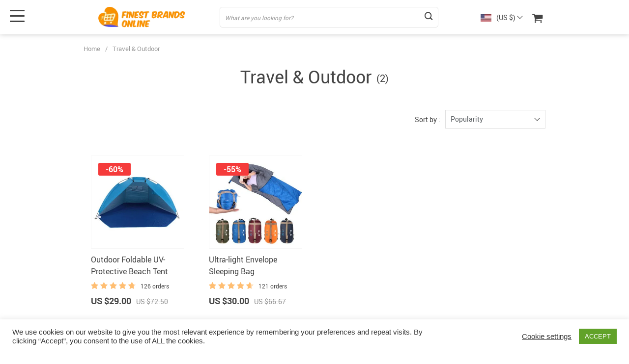

--- FILE ---
content_type: text/html; charset=UTF-8
request_url: https://finestbrandonline.com/travel-outdoor/
body_size: 38741
content:
<!doctype html><html lang="en-US" class="no-js" xmlns="http://www.w3.org/1999/html"><head><link rel="shortcut icon" href="/wp-content/uploads/2020/07/fav.png"/><meta charset="UTF-8"><meta name="viewport" content="width=device-width, initial-scale=1.0,minimum-scale=1.0, maximum-scale=1.0, user-scalable=no, shrink-to-fit=no, minimal-ui"><title>  Product Categories  Travel &amp; Outdoor</title><title>Travel &amp; Outdoor  - Finest Quality products at Irresistible prices</title> <script data-cfasync="false" data-pagespeed-no-defer>var gtm4wp_datalayer_name = "dataLayer";
	var dataLayer = dataLayer || [];</script> <meta name="robots" content="index, follow, max-snippet:-1, max-image-preview:large, max-video-preview:-1"><link rel="canonical" href="https://finestbrandonline.com/travel-outdoor/"><meta property="og:url" content="https://finestbrandonline.com/travel-outdoor/"><meta property="og:site_name" content="Finest Quality products at Irresistible prices"><meta property="og:locale" content="en_US"><meta property="og:type" content="object"><meta property="og:title" content="Travel &amp; Outdoor  - Finest Quality products at Irresistible prices"><meta property="og:image" content="https://finestbrandonline.com/wp-content/uploads/2020/09/cropped-avatar.jpg"><meta property="og:image:secure_url" content="https://finestbrandonline.com/wp-content/uploads/2020/09/cropped-avatar.jpg"><meta property="og:image:width" content="512"><meta property="og:image:height" content="512"><meta name="twitter:card" content="summary"><meta name="twitter:site" content="https://twitter.com/Finestbr1"><meta name="twitter:creator" content="@https://twitter.com/Finestbr1"><meta name="twitter:title" content="Travel &amp; Outdoor  - Finest Quality products at Irresistible prices"><link rel='dns-prefetch' href='//translate.google.com' /><link rel='dns-prefetch' href='//www.googletagmanager.com' /><link rel='dns-prefetch' href='//www.google-analytics.com' /><link rel='dns-prefetch' href='//translate-pa.googleapis.com' /><link rel='dns-prefetch' href='//connect.facebook.net' /><link rel='dns-prefetch' href='//pagead2.googlesyndication.com' /><link rel="alternate" type="application/rss+xml" title="Finest Quality products at Irresistible prices &raquo; Travel &amp; Outdoor Product Category Feed" href="https://finestbrandonline.com/travel-outdoor/feed/" /><style id="litespeed-ccss">:root{--blue:#007bff;--indigo:#6610f2;--purple:#6f42c1;--pink:#e83e8c;--red:#dc3545;--orange:#fd7e14;--yellow:#ffc107;--green:#28a745;--teal:#20c997;--cyan:#17a2b8;--white:#fff;--gray:#6c757d;--gray-dark:#343a40;--primary:#007bff;--secondary:#6c757d;--success:#28a745;--info:#17a2b8;--warning:#ffc107;--danger:#dc3545;--light:#f8f9fa;--dark:#343a40;--breakpoint-xs:0;--breakpoint-sm:576px;--breakpoint-md:768px;--breakpoint-lg:992px;--breakpoint-xl:1290px;--font-family-sans-serif:-apple-system,BlinkMacSystemFont,"Segoe UI",Roboto,"Helvetica Neue",Arial,sans-serif,"Apple Color Emoji","Segoe UI Emoji","Segoe UI Symbol","Noto Color Emoji";--font-family-monospace:SFMono-Regular,Menlo,Monaco,Consolas,"Liberation Mono","Courier New",monospace}*,::after,::before{box-sizing:border-box}html{font-family:sans-serif;line-height:1.15;-webkit-text-size-adjust:100%;-ms-text-size-adjust:100%;-ms-overflow-style:scrollbar}@-ms-viewport{width:device-width}body{margin:0;font-family:-apple-system,BlinkMacSystemFont,"Segoe UI",Roboto,"Helvetica Neue",Arial,sans-serif,"Apple Color Emoji","Segoe UI Emoji","Segoe UI Symbol","Noto Color Emoji";font-size:1rem;font-weight:400;line-height:1.5;color:#212529;text-align:left;background-color:#fff}h1,h2,h4,h5{margin-top:0;margin-bottom:.5rem}p{margin-top:0;margin-bottom:1rem}ul{margin-top:0;margin-bottom:1rem}ul ul{margin-bottom:0}a{color:#007bff;text-decoration:none;background-color:#fff0;-webkit-text-decoration-skip:objects}a:not([href]):not([tabindex]){color:inherit;text-decoration:none}img{vertical-align:middle;border-style:none}svg{overflow:hidden;vertical-align:middle}label{display:inline-block;margin-bottom:.5rem}button{border-radius:0}button,input,select{margin:0;font-family:inherit;font-size:inherit;line-height:inherit}button,input{overflow:visible}button,select{text-transform:none}button,html [type=button]{-webkit-appearance:button}[type=button]::-moz-focus-inner,button::-moz-focus-inner{padding:0;border-style:none}input[type=checkbox]{box-sizing:border-box;padding:0}::-webkit-file-upload-button{font:inherit;-webkit-appearance:button}h1,h2,h4,h5{margin-bottom:.5rem;font-family:inherit;font-weight:500;line-height:1.2;color:inherit}h1{font-size:2.5rem}h2{font-size:2rem}h4{font-size:1.5rem}h5{font-size:1.25rem}.container{width:100%;padding-right:15px;padding-left:15px;margin-right:auto;margin-left:auto}@media (min-width:576px){.container{max-width:540px}}@media (min-width:768px){.container{max-width:720px}}@media (min-width:992px){.container{max-width:960px}}@media (min-width:1290px){.container{max-width:1290px}}.row{display:-ms-flexbox;display:flex;-ms-flex-wrap:wrap;flex-wrap:wrap;margin-right:-15px;margin-left:-15px}.no-gutters{margin-right:0;margin-left:0}.no-gutters>[class*=col-]{padding-right:0;padding-left:0}.col-md-12,.col-md-4,.col-xl-2,.col-xl-3{position:relative;width:100%;min-height:1px;padding-right:15px;padding-left:15px}@media (min-width:768px){.col-md-4{-ms-flex:0 0 33.333333%;flex:0 0 33.333333%;max-width:33.333333%}.col-md-12{-ms-flex:0 0 100%;flex:0 0 100%;max-width:100%}}@media (min-width:1200px){.col-xl-2{-ms-flex:0 0 16.666667%;flex:0 0 16.666667%;max-width:16.666667%}.col-xl-3{-ms-flex:0 0 25%;flex:0 0 25%;max-width:25%}}.text-center{text-align:center}.ttdropdown{position:relative}.ttdropdown-menu{position:absolute;z-index:20;background:#fff;text-align:left;display:none}.ttdropdown-toggle{display:block}.ttdropdown-menu{padding:0;color:#444;box-shadow:0 0 4px rgb(0 0 0/.25);min-width:120px;left:unset;max-width:unset;white-space:nowrap;top:100%;overflow-y:auto;max-height:320px;right:0;overflow-x:hidden;width:unset;transform:unset}img{height:auto;max-width:100%}*{outline:0;margin:0;padding:0;box-sizing:border-box}[class^=icon-]:before{font-family:fontello;font-style:normal;font-weight:400;speak:none;display:inline-block;text-decoration:inherit;width:1em;margin-right:.2em;text-align:center}.icon-basket:before{content:""}.icon-scope:before{content:""}.icon-twitter:before{content:""}.icon-facebook:before{content:""}.icon-instagram:before{content:""}.icon-pinterest:before{content:""}button{outline:0!important;box-shadow:unset!important}body{font-family:Roboto,sans,sans-serif,Arial,Calibri,Helvetica,Verdana,Courier,Georgia,Palatino,Times New Roman;color:#444;line-height:normal;background:#fff;font-size:14px;position:relative}h1{font-size:32px;line-height:1.4;margin:0 0 20px}h2{font-size:24px;margin:0 0 20px;font-weight:700}h4{font-size:18px;line-height:1.5;margin:0 0 15px}h5{font-size:16px;line-height:1.5;margin:0 0 10px}a,a:visited{color:#444}img{max-width:100%;height:auto}.row{display:-webkit-flex;-webkit-flex-wrap:wrap;display:flex;flex-wrap:wrap}.logo{display:flex;justify-content:flex-start}.logo img{max-height:46px;max-width:250px}body div ::-webkit-scrollbar{width:4px}body div ::-webkit-scrollbar-thumb{border-radius:6px;background-color:#999}body div ::-webkit-scrollbar-track{background-color:unset;width:5px}.shade{position:fixed;width:100%;left:0;top:0;height:0;opacity:0;background:rgb(0 0 0/.5);z-index:50}.header_cont{position:absolute;left:0;top:0;height:120px;width:100%;text-align:center;z-index:100;background-color:#fff;color:#444}.header_cont a,.header_cont span{color:#444;font-size:14px}.header_cont:after{position:absolute;left:0;top:0;width:100%;height:100%;background-color:#fff;box-shadow:0 1px 20px 0 rgb(0 0 0/.25);z-index:90}.header_cont>div{z-index:105;position:relative}.mainmenu{position:relative;overflow:hidden;height:40px;border-bottom:1px solid #fff0;z-index:102}.mainmenu>ul{display:flex;justify-content:space-between;margin:0}.mainmenu li{list-style:none}.mainmenu>ul>li>ul{display:block;position:absolute;top:calc(100% + 50px);left:0;z-index:111;text-align:left;opacity:0;padding:0 40px;height:0}.mainmenu>ul>li{padding-bottom:10px;height:45px;padding-left:10px;padding-top:10px;opacity:0;position:relative}.mainmenu>ul>li:first-child{padding-left:0}.mainmenu>ul>li a{font-size:14px;line-height:19px;margin:0 0 15px;display:inline-block;text-decoration:none!important}.mainmenu>ul>li li a{-webkit-line-clamp:1;-webkit-box-orient:vertical;height:19px;overflow:hidden;text-overflow:ellipsis;display:-webkit-box}.mainmenu>ul>li>a{font-size:14px;line-height:19px;margin:0;font-weight:600}.mainmenu>ul>li li a{color:#444}.mainmenu>ul>li li li{margin:0 0 0 20px}.mainmenu ::-webkit-scrollbar-thumb{border-radius:5px;background-color:#c4c4c4}.arrowtop{display:inline-block;vertical-align:middle}.arrowtop:before{content:"";border-width:1px 1px 0 0;display:block;transform:rotate(-45deg);border-style:solid;width:8px;height:8px}.currency_chooser ul{padding:0;color:#444;box-shadow:0 0 4px rgb(0 0 0/.25);min-width:120px;left:unset!important;max-width:unset;white-space:nowrap;top:100%!important;overflow-y:auto;max-height:320px;right:0!important;overflow-x:hidden;width:unset;transform:unset!important}.header{height:110px}.header_cont{width:100%;position:fixed;left:0;top:0;max-height:110px;background:#fff;z-index:500;min-height:66px}.header_flex{z-index:2;display:flex;width:100%;justify-content:space-between;align-items:center;background:#fff;padding:8px 0;position:relative;height:70px}.upheader{display:flex;align-items:center}.upheader>div{margin:0 0 0 40px}.products_cont{display:flex;margin:0 0 0-20px;flex-wrap:wrap}.footer{padding:20px 0 0;border-top:1px solid #eee}.currency_chooser .ttdropdown-toggle::after{content:"";display:inline-block;border-width:1px 1px 0 0;height:8px;width:8px;margin:-6px 0 0 5px;border-style:solid;border-color:unset;transform:rotate(135deg)}.fixed_burger{width:30px;height:29px;position:fixed;left:20px;top:18px;display:none}.fixed_burger i{width:30px;height:3px;background:#444;display:block;position:absolute;left:0;border-radius:3px}.fixed_burger i:first-child{top:2px}.fixed_burger i:nth-child(2){top:calc(50% - 2px)}.fixed_burger i:nth-child(3){top:auto;bottom:2px}.mainmenu_adap_cont{display:none}.bread_sep{margin:0 10px;color:#999}.breadcrumbs{color:#999;font-size:13px;line-height:18px}.breadcrumbs a{color:#999}.pr-breadcrumbs{display:flex;align-items:center;flex-wrap:wrap}.cat_filter{padding:20px 0;background:#fff;margin:0 0 20px;display:flex;justify-content:flex-end;align-items:center}.sort-select label{margin:0 10px 0 10px}.search_cont{position:relative;display:flex;align-items:center}.search_cont input{border:0;height:40px;width:0;color:#555;margin:0}.search_cross{position:relative;right:0;top:0;height:40px;font-size:28px;display:flex;font-weight:400;width:20px;font-size:30px!important;line-height:38px;align-items:center;text-align:center;justify-content:center;display:none}.adap_menu_header{display:none;background:#fff}.upbutton{width:50px;border-radius:3px;text-align:center;font-size:14px;background:#fff;color:#444;text-transform:uppercase;padding:10px 0;right:53px;font-weight:700;bottom:50px;position:fixed;z-index:1000;display:none}.js-autocomplete-search{border-radius:0}.img_link i{font-size:21px}.h1cont h1{font-size:36px;text-align:center}div.cart-sidenav .cart-footer .item-cart a.btn-proceed{font-size:1.5rem;font-weight:600;text-transform:uppercase;border-radius:2px}.mainmenu_cont{z-index:1;background:#f5f5f5}.view_cart_btn{text-transform:uppercase;font-weight:600}.upheader .carticons span{position:absolute;text-align:center;right:-7px;top:calc(50% - 15px);background:#333;font-size:12px;color:#fff!important;padding:0 2px;width:18px;border-radius:50%;font-weight:600;height:18px}.carticons i.icon-basket{font-size:23px}.mainmenu .current-menu-item>a{font-weight:700}.ani_cross{background:0!important;width:30px;height:30px;display:block;padding:5px}.ani_cross:after,.ani_cross:before{content:"";width:21px;height:3px;position:absolute;background:#444;display:block;border-radius:3px;transform:rotate(-45deg);margin:8px 0 0}.ani_cross:after{transform:rotate(45deg)}.footer{background:#222;color:#eee;padding:50px 0 50px}.footer a{color:#eee;font-size:14px;line-height:24px;border-bottom:1px solid #fff0}.footerC{display:flex;justify-content:center;padding:30px 0 0;font-size:12px}.footpics{display:flex}.footpics img{max-height:30px;margin:0 5px}.footone h5{text-transform:uppercase;font-size:14px;color:#b7b7b7;line-height:24px;font-weight:700}.fonecont div,.fonecont li{margin:0 0 4px}.fonecont ul{list-style:none}.box-partners{display:flex;align-items:center}.box-partners+.box-partners{margin-left:50px}.footer-copyright{margin:40px 0 0;text-align:center;font-size:12px}.header_cont>.container{z-index:200}.search_cont input::-webkit-input-placeholder{color:#999;font-style:italic;font-size:12px}#sidebar{position:fixed;top:0;bottom:0;z-index:5300;left:-300px;width:300px;background-color:#fff;color:#222;font-size:16px}#sidebar .sidebar-wrapper{position:relative;height:100%;overflow:auto;padding:30px 0 0}.pr-breadcrumbs{padding:20px 0}.search_submit i:before{font-weight:600}.h1contflex{display:flex;justify-content:center;align-items:center}.h1contflex span{margin:0 0 20px 10px;font-size:20px;line-height:48px;padding:8px 0 0}.box-partners{display:flex;align-items:center;padding:0 20px 20px}.box-partners .name{font-size:12px;margin:0 5px 0 0;white-space:nowrap;text-transform:uppercase;color:#fff}.sort-select{display:flex;align-items:center}.sort-select select{display:none}div .load_currency{line-height:16px;display:flex;align-items:center;margin:2px 0 0}.logo a{display:flex;align-items:center}input::-webkit-inner-spin-button,input::-webkit-outer-spin-button{-webkit-appearance:none;margin:0}@media (max-width:1289px){.header_cont{box-shadow:0 0 10px #ccc}.logo{padding-left:30px}.fixed_burger{z-index:2;display:block}.header,.header_cont{height:70px}.logo img{max-width:180px}}@media (max-width:1289px){.container{width:100%;padding-right:10px;padding-left:10px;margin-right:auto;margin-left:auto}h4{font-size:16px;line-height:1.5;margin:0 0 15px}}@media (max-width:1289px) and (min-width:768px){.footone:last-child .fonecont{height:auto}.fonecont.socs span{display:none}.fonecont.socs{display:flex;justify-content:space-around;width:300px;margin:20px auto 0}.fonecont.socs a{font-size:18px}.mainmenu_cont{display:none}.upheader>div{margin:0 0 0 20px}}@media (max-width:767px){.mainmenu_cont{display:none}.products_cont{margin-left:-10px}.currency_chooser ul{right:auto!important;left:0;max-width:250px}.logo img{max-height:33px;max-width:100%}.upheader .currency_chooser{display:none}.upheader .carticons{display:flex;align-items:baseline}.fixed_burger{width:30px;height:25px;position:fixed;left:10px;top:17px;display:block}.fixed_burger i{width:24px;height:3px}.fixed_burger i:nth-child(2){left:0;width:24px}.header{height:60px}.upheader .cart{margin:0 0 0 20px}.search_submit i:before{font-weight:600}.carticons i.icon-basket{font-size:23px}.carticons i,.search_submit i{font-size:18px}.h1cont{width:100%;display:block;text-align:center}.h1cont h1{font-size:30px;display:inline}.h1cont span{line-height:41px;font-size:28px;display:inline;margin:0 0 0 5px}#sidebar{background:#eee}#sidebar .sidebar-wrapper{padding:0 0 0}.adap_menu_header{display:flex;border-bottom:1px solid #eee;width:100%;height:50px;padding:0 50px 0 15px;align-items:center}.header_flex{height:60px}.cat_results_count{display:none}.sort-select{display:flex;align-items:center}.sort-select label{margin:0 10px 0 0;white-space:nowrap}.cat_filter{padding:15px;justify-content:flex-end}h1{font-size:28px;line-height:1.4;margin:0 0 20px}h2{font-size:24px;line-height:1.4;margin:0 0 20px;font-weight:700}.breadcrumbs{display:none}div.cart-sidenav .cart-footer .item-cart a.btn-proceed{font-size:1.2rem}.logo{width:100%;padding-left:45px;padding-right:30px}.header_cont{min-height:unset;height:60px;box-shadow:0 0 10px #ccc}.footer{padding:30px 0 50px}.footerT .row{flex-direction:column}.footone:first-child .fonecont{padding:0 0 calc(30px - 1rem)}.footone:first-child{position:static}.fonecont p{margin:0;padding-bottom:1rem}.footone{margin:0 0 20px}.footone h5{position:relative;font-size:16px}.footone:nth-child(4) h5{display:none}.footone:nth-child(4) .fonecont{height:auto}.fonecont.socs span{display:none}.fonecont.socs{display:flex;justify-content:space-around}.fonecont.socs a{font-size:18px}.fonecont li{margin:0 0 10px}.footpics{flex-wrap:unset}.footpics img{max-width:56px;margin:0 4px 0 0}.box-partners{display:block;padding:0 0 20px}.box-partners+.box-partners{margin:20px 0 0}.footerC{padding:0;display:block}.footerC .name{padding:0 0 10px;text-transform:uppercase}#sidebar{background:#eee}#sidebar .sidebar-wrapper{padding:0 0 0}.adap_menu_header{display:flex;border-bottom:1px solid #eee;width:100%;height:50px;padding:0 50px 0 15px;align-items:center}.search_cont:not(.active) .search_submit{position:absolute;right:0}.upbutton{right:20px;bottom:20px}}@media (max-width:1289px){.mainmenu_adap{padding:123px 0 75px}.back_menu_level{position:fixed;top:20px;height:35px;width:50px;padding:9px 0 0 4px;left:10px;display:none;z-index:1000}.back_menu_level:before{content:"";border-width:0 0 3px 3px;display:block;transform:rotate(45deg);border-style:solid;width:16px;height:16px}.ani_cross:after,.ani_cross:before{width:16px;margin:7px 0 0;height:2px}.mainmenu_adap_cont i,.mainmenu_adap_cont span{color:#444}.mainmenu_adap_cont{position:fixed;z-index:1000;left:0;width:100%;top:0;background:#fff;height:100%;overflow-y:scroll}.mainmenu_adap_cont .to_search{position:absolute;top:65px;left:15px;background:#f8f8f8;padding:5px 0;width:calc(100% - 30px)}.mainmenu_adap_cont .to_search i{font-size:14px;display:inline-block;vertical-align:middle;margin:0 5px 0 0}.mainmenu_adap_cont .to_search span{display:inline-block;vertical-align:middle;font-size:22px}.mainmenu_adap_cont .ani_cross:after,.mainmenu_adap_cont .ani_cross:before{width:25px;margin:10px 0 0;height:3px}.close_adap_menu{position:fixed;top:20px;right:12px;z-index:1009}.adap_menu_footer{position:fixed;top:calc(100% - 55px);left:0;width:100%;background:#f8f8f8;height:100%;z-index:1010;display:flex;justify-content:space-around}}@media (min-width:768px){.search_plate{background:#fff;border:1px solid #dfdfdf;padding:0 33px 0 10px;border-radius:5px}.search_cont input{background:0 0;height:40px;width:400px;border:0}.search_cross{display:none!important}.search_cont .search_submit{position:absolute;right:-34px!important;left:auto!important;top:0;height:40px;width:40px;padding:0 0 4px 4px;justify-content:center;display:flex;font-size:12px;align-items:center}.search_cont .search_submit i{font-size:16px;position:relative}}@media (min-width:768px) and (max-width:991px){.search_cont input{width:100%}.upheader>div{margin:0 0 0 15px}.footerC{display:block}.box-partners{margin:20px auto 0!important;justify-content:center}}.features>div{display:flex}.features .img-feat{margin:0 15px 0 0}.features .img-feat img{max-width:40px}div.features .text-feat .features-main-text{font-size:14px;line-height:25px;font-weight:700}div.features .text-feat p{margin:0 0 0;font-size:14px}div.wrap-features{padding:30px 0;background:#f7f7f8;border-top:1px solid #fff}.features{display:flex;flex-wrap:wrap;justify-content:space-between}@media (max-width:1024px){.features>div{margin:10px 0;width:50%}}@media (max-width:767px){.features>div{width:100%!important}.features>div+div{margin-top:20px}}.breadcrumbs{display:-webkit-box;-webkit-line-clamp:1;-webkit-box-orient:vertical;overflow:hidden;text-overflow:ellipsis}.btn-proceed{background-color:var(--tp-cart-pay-btn-color)!important;border-color:var(--tp-cart-pay-btn-color)!important}.upheader .carticons span{background:var(--tp-cart-pay-btn-color)}.enable-cart-page div.item-cart a.view_cart_btn{border:2px solid var(--tp-cart-pay-btn-color)!important;color:var(--tp-cart-pay-btn-color)!important}.footer{background:var(--footer-background-color)!important;color:var(--footer-text-color)!important}.footer h5{color:var(--footer-title-color)!important}.footer a{color:var(--footer-links-color)!important}.footer-copyright{color:var(--footer-copyright-color)!important}div.wrap-features{background:var(--features-bgr-color)!important}.features-main-text{color:var(--features-title-color)!important}.features-main-text+p{color:var(--features-text-color)!important}.header_cont,.header_flex{background:var(--tp-header-bgr)!important}.search_submit,.upheader a,.upheader span{color:var(--tp-header-color)!important}.fixed_burger i{background:var(--tp-header-color)!important}.mainmenu_cont{background:var(--tp-menu-bgr)!important}.mainmenu>ul>li>a{opacity:1;color:var(--tp-menu-color)!important}ul{box-sizing:border-box}:root{--wp--preset--font-size--normal:16px;--wp--preset--font-size--huge:42px}:root{--wp--preset--aspect-ratio--square:1;--wp--preset--aspect-ratio--4-3:4/3;--wp--preset--aspect-ratio--3-4:3/4;--wp--preset--aspect-ratio--3-2:3/2;--wp--preset--aspect-ratio--2-3:2/3;--wp--preset--aspect-ratio--16-9:16/9;--wp--preset--aspect-ratio--9-16:9/16;--wp--preset--color--black:#000000;--wp--preset--color--cyan-bluish-gray:#abb8c3;--wp--preset--color--white:#ffffff;--wp--preset--color--pale-pink:#f78da7;--wp--preset--color--vivid-red:#cf2e2e;--wp--preset--color--luminous-vivid-orange:#ff6900;--wp--preset--color--luminous-vivid-amber:#fcb900;--wp--preset--color--light-green-cyan:#7bdcb5;--wp--preset--color--vivid-green-cyan:#00d084;--wp--preset--color--pale-cyan-blue:#8ed1fc;--wp--preset--color--vivid-cyan-blue:#0693e3;--wp--preset--color--vivid-purple:#9b51e0;--wp--preset--gradient--vivid-cyan-blue-to-vivid-purple:linear-gradient(135deg,rgba(6,147,227,1) 0%,rgb(155,81,224) 100%);--wp--preset--gradient--light-green-cyan-to-vivid-green-cyan:linear-gradient(135deg,rgb(122,220,180) 0%,rgb(0,208,130) 100%);--wp--preset--gradient--luminous-vivid-amber-to-luminous-vivid-orange:linear-gradient(135deg,rgba(252,185,0,1) 0%,rgba(255,105,0,1) 100%);--wp--preset--gradient--luminous-vivid-orange-to-vivid-red:linear-gradient(135deg,rgba(255,105,0,1) 0%,rgb(207,46,46) 100%);--wp--preset--gradient--very-light-gray-to-cyan-bluish-gray:linear-gradient(135deg,rgb(238,238,238) 0%,rgb(169,184,195) 100%);--wp--preset--gradient--cool-to-warm-spectrum:linear-gradient(135deg,rgb(74,234,220) 0%,rgb(151,120,209) 20%,rgb(207,42,186) 40%,rgb(238,44,130) 60%,rgb(251,105,98) 80%,rgb(254,248,76) 100%);--wp--preset--gradient--blush-light-purple:linear-gradient(135deg,rgb(255,206,236) 0%,rgb(152,150,240) 100%);--wp--preset--gradient--blush-bordeaux:linear-gradient(135deg,rgb(254,205,165) 0%,rgb(254,45,45) 50%,rgb(107,0,62) 100%);--wp--preset--gradient--luminous-dusk:linear-gradient(135deg,rgb(255,203,112) 0%,rgb(199,81,192) 50%,rgb(65,88,208) 100%);--wp--preset--gradient--pale-ocean:linear-gradient(135deg,rgb(255,245,203) 0%,rgb(182,227,212) 50%,rgb(51,167,181) 100%);--wp--preset--gradient--electric-grass:linear-gradient(135deg,rgb(202,248,128) 0%,rgb(113,206,126) 100%);--wp--preset--gradient--midnight:linear-gradient(135deg,rgb(2,3,129) 0%,rgb(40,116,252) 100%);--wp--preset--font-size--small:13px;--wp--preset--font-size--medium:20px;--wp--preset--font-size--large:36px;--wp--preset--font-size--x-large:42px;--wp--preset--spacing--20:0.44rem;--wp--preset--spacing--30:0.67rem;--wp--preset--spacing--40:1rem;--wp--preset--spacing--50:1.5rem;--wp--preset--spacing--60:2.25rem;--wp--preset--spacing--70:3.38rem;--wp--preset--spacing--80:5.06rem;--wp--preset--shadow--natural:6px 6px 9px rgba(0, 0, 0, 0.2);--wp--preset--shadow--deep:12px 12px 50px rgba(0, 0, 0, 0.4);--wp--preset--shadow--sharp:6px 6px 0px rgba(0, 0, 0, 0.2);--wp--preset--shadow--outlined:6px 6px 0px -3px rgba(255, 255, 255, 1), 6px 6px rgba(0, 0, 0, 1);--wp--preset--shadow--crisp:6px 6px 0px rgba(0, 0, 0, 1)}body{top:0!important}#cookie-law-info-bar{font-size:15px;margin:0 auto;padding:12px 10px;position:absolute;text-align:center;box-sizing:border-box;width:100%;z-index:9999;display:none;left:0;font-weight:300;box-shadow:0-1px 10px 0 rgb(172 171 171/.3)}#cookie-law-info-again{font-size:10pt;margin:0;padding:5px 10px;text-align:center;z-index:9999;box-shadow:#161616 2px 2px 5px 2px}#cookie-law-info-bar span{vertical-align:middle}.cli-plugin-button,.cli-plugin-button:visited{display:inline-block;padding:9px 12px;color:#fff;text-decoration:none;position:relative;margin-left:5px;text-decoration:none}.cli-plugin-button,.cli-plugin-button:visited,.medium.cli-plugin-button,.medium.cli-plugin-button:visited{font-size:13px;font-weight:400;line-height:1}.cli-plugin-button{margin-top:5px}.cli-bar-popup{-moz-background-clip:padding;-webkit-background-clip:padding;background-clip:padding-box;-webkit-border-radius:30px;-moz-border-radius:30px;border-radius:30px;padding:20px}.cli-container-fluid{padding-right:15px;padding-left:15px;margin-right:auto;margin-left:auto}.cli-row{display:-ms-flexbox;display:flex;-ms-flex-wrap:wrap;flex-wrap:wrap;margin-right:-15px;margin-left:-15px}.cli-align-items-stretch{-ms-flex-align:stretch!important;align-items:stretch!important}.cli-px-0{padding-left:0;padding-right:0}.cli-btn{font-size:14px;display:inline-block;font-weight:400;text-align:center;white-space:nowrap;vertical-align:middle;border:1px solid #fff0;padding:.5rem 1.25rem;line-height:1;border-radius:.25rem}.cli-modal-backdrop{position:fixed;top:0;right:0;bottom:0;left:0;z-index:1040;background-color:#000;display:none}.cli-modal-backdrop.cli-fade{opacity:0}.cli-modal a{text-decoration:none}.cli-modal .cli-modal-dialog{position:relative;width:auto;margin:.5rem;font-family:-apple-system,BlinkMacSystemFont,"Segoe UI",Roboto,"Helvetica Neue",Arial,sans-serif,"Apple Color Emoji","Segoe UI Emoji","Segoe UI Symbol";font-size:1rem;font-weight:400;line-height:1.5;color:#212529;text-align:left;display:-ms-flexbox;display:flex;-ms-flex-align:center;align-items:center;min-height:calc(100% - (.5rem*2))}@media (min-width:576px){.cli-modal .cli-modal-dialog{max-width:500px;margin:1.75rem auto;min-height:calc(100% - (1.75rem*2))}}@media (min-width:992px){.cli-modal .cli-modal-dialog{max-width:900px}}.cli-modal-content{position:relative;display:-ms-flexbox;display:flex;-ms-flex-direction:column;flex-direction:column;width:100%;background-color:#fff;background-clip:padding-box;border-radius:.3rem;outline:0}.cli-modal .cli-modal-close{position:absolute;right:10px;top:10px;z-index:1;padding:0;background-color:transparent!important;border:0;-webkit-appearance:none;font-size:1.5rem;font-weight:700;line-height:1;color:#000;text-shadow:0 1px 0#fff}.cli-switch{display:inline-block;position:relative;min-height:1px;padding-left:70px;font-size:14px}.cli-switch input[type="checkbox"]{display:none}.cli-switch .cli-slider{background-color:#e3e1e8;height:24px;width:50px;bottom:0;left:0;position:absolute;right:0;top:0}.cli-switch .cli-slider:before{background-color:#fff;bottom:2px;content:"";height:20px;left:2px;position:absolute;width:20px}.cli-switch input:checked+.cli-slider{background-color:#00acad}.cli-switch input:checked+.cli-slider:before{transform:translateX(26px)}.cli-switch .cli-slider{border-radius:34px}.cli-switch .cli-slider:before{border-radius:50%}.cli-tab-content{background:#fff}.cli-tab-content{width:100%;padding:30px}@media (max-width:767px){.cli-tab-content{padding:30px 10px}}.cli-container-fluid{padding-right:15px;padding-left:15px;margin-right:auto;margin-left:auto}.cli-row{display:-ms-flexbox;display:flex;-ms-flex-wrap:wrap;flex-wrap:wrap;margin-right:-15px;margin-left:-15px}.cli-align-items-stretch{-ms-flex-align:stretch!important;align-items:stretch!important}.cli-px-0{padding-left:0;padding-right:0}.cli-btn{font-size:14px;display:inline-block;font-weight:400;text-align:center;white-space:nowrap;vertical-align:middle;border:1px solid #fff0;padding:.5rem 1.25rem;line-height:1;border-radius:.25rem}.cli-modal-backdrop{position:fixed;top:0;right:0;bottom:0;left:0;z-index:1040;background-color:#000;-webkit-transform:scale(0);transform:scale(0)}.cli-modal-backdrop.cli-fade{opacity:0}.cli-modal{position:fixed;top:0;right:0;bottom:0;left:0;z-index:99999;transform:scale(0);overflow:hidden;outline:0;display:none}.cli-modal a{text-decoration:none}.cli-modal .cli-modal-dialog{position:relative;width:auto;margin:.5rem;font-family:inherit;font-size:1rem;font-weight:400;line-height:1.5;color:#212529;text-align:left;display:-ms-flexbox;display:flex;-ms-flex-align:center;align-items:center;min-height:calc(100% - (.5rem*2))}@media (min-width:576px){.cli-modal .cli-modal-dialog{max-width:500px;margin:1.75rem auto;min-height:calc(100% - (1.75rem*2))}}.cli-modal-content{position:relative;display:-ms-flexbox;display:flex;-ms-flex-direction:column;flex-direction:column;width:100%;background-color:#fff;background-clip:padding-box;border-radius:.2rem;box-sizing:border-box;outline:0}.cli-switch{display:inline-block;position:relative;min-height:1px;padding-left:38px;font-size:14px}.cli-switch input[type="checkbox"]{display:none}.cli-switch .cli-slider{background-color:#e3e1e8;height:20px;width:38px;bottom:0;left:0;position:absolute;right:0;top:0}.cli-switch .cli-slider:before{background-color:#fff;bottom:2px;content:"";height:15px;left:3px;position:absolute;width:15px}.cli-switch input:checked+.cli-slider{background-color:#61a229}.cli-switch input:checked+.cli-slider:before{transform:translateX(18px)}.cli-switch .cli-slider{border-radius:34px;font-size:0}.cli-switch .cli-slider:before{border-radius:50%}.cli-tab-content{background:#fff}.cli-tab-content{width:100%;padding:5px 30px 5px 5px;box-sizing:border-box}@media (max-width:767px){.cli-tab-content{padding:30px 10px}}.cli-tab-footer .cli-btn{background-color:#00acad;padding:10px 15px;text-decoration:none}.cli-tab-footer .wt-cli-privacy-accept-btn{background-color:#61a229;color:#fff;border-radius:0}.cli-tab-footer{width:100%;text-align:right;padding:20px 0}.cli-col-12{width:100%}.cli-tab-header{display:flex;justify-content:space-between}.cli-tab-header a:before{width:10px;height:2px;left:0;top:calc(50% - 1px)}.cli-tab-header a:after{width:2px;height:10px;left:4px;top:calc(50% - 5px);-webkit-transform:none;transform:none}.cli-tab-header a:before{width:7px;height:7px;border-right:1px solid #4a6e78;border-bottom:1px solid #4a6e78;content:" ";transform:rotate(-45deg);margin-right:10px}.cli-tab-header a.cli-nav-link{position:relative;display:flex;align-items:center;font-size:14px;color:#000;text-transform:capitalize}.cli-tab-header{border-radius:5px;padding:12px 15px;background-color:#f2f2f2}.cli-modal .cli-modal-close{position:absolute;right:0;top:0;z-index:1;-webkit-appearance:none;width:40px;height:40px;padding:0;border-radius:50%;padding:10px;background:#fff0;border:none;min-width:40px}.cli-tab-container h4{font-family:inherit;font-size:16px;margin-bottom:15px;margin:10px 0}#cliSettingsPopup .cli-tab-section-container{padding-top:12px}.cli-privacy-content-text{font-size:14px;line-height:1.4;margin-top:0;padding:0;color:#000}.cli-tab-content{display:none}.cli-tab-section .cli-tab-content{padding:10px 20px 5px 20px}.cli-tab-section{margin-top:5px}@media (min-width:992px){.cli-modal .cli-modal-dialog{max-width:645px}}.cli-switch .cli-slider:after{content:attr(data-cli-disable);position:absolute;right:50px;color:#000;font-size:12px;text-align:right;min-width:80px}.cli-switch input:checked+.cli-slider:after{content:attr(data-cli-enable)}.cli-privacy-overview:not(.cli-collapsed) .cli-privacy-content{max-height:60px;overflow:hidden}a.cli-privacy-readmore{font-size:12px;margin-top:12px;display:inline-block;padding-bottom:0;color:#000;text-decoration:underline}.cli-modal-footer{position:relative}a.cli-privacy-readmore:before{content:attr(data-readmore-text)}.cli-modal-close svg{fill:#000}span.cli-necessary-caption{color:#000;font-size:12px}.cli-tab-container .cli-row{max-height:500px;overflow-y:auto}.wt-cli-sr-only{display:none;font-size:16px}.cli-bar-container{float:none;margin:0 auto;display:-webkit-box;display:-moz-box;display:-ms-flexbox;display:-webkit-flex;display:flex;justify-content:space-between;-webkit-box-align:center;-moz-box-align:center;-ms-flex-align:center;-webkit-align-items:center;align-items:center}.cli-bar-btn_container{margin-left:20px;display:-webkit-box;display:-moz-box;display:-ms-flexbox;display:-webkit-flex;display:flex;-webkit-box-align:center;-moz-box-align:center;-ms-flex-align:center;-webkit-align-items:center;align-items:center;flex-wrap:nowrap}.cli-bar-btn_container a{white-space:nowrap}.cli-style-v2{font-size:11pt;line-height:18px;font-weight:400}.cli-style-v2 .cli-bar-message{width:70%;text-align:left}.cli-style-v2 .cli-bar-btn_container .cli_action_button,.cli-style-v2 .cli-bar-btn_container .cli_settings_button{margin-left:5px}.cli-style-v2 .cli_settings_button:not(.cli-plugin-button){text-decoration:underline}.cli-style-v2 .cli-bar-btn_container .cli-plugin-button{margin-top:5px;margin-bottom:5px}.wt-cli-necessary-checkbox{display:none!important}@media (max-width:985px){.cli-style-v2 .cli-bar-message{width:100%}.cli-style-v2.cli-bar-container{justify-content:left;flex-wrap:wrap}.cli-style-v2 .cli-bar-btn_container{margin-left:0;margin-top:10px}}.wt-cli-privacy-overview-actions{padding-bottom:0}@media only screen and (max-width:479px) and (min-width:320px){.cli-style-v2 .cli-bar-btn_container{flex-wrap:wrap}}.wt-cli-cookie-description{font-size:14px;line-height:1.4;margin-top:0;padding:0;color:#000}#cart-sidebar{right:-420px}#cart-sidebar-overlay{display:none;position:fixed;left:0;top:0;width:100%;height:100%;background:rgb(0 0 0/.5);z-index:16000004}.cart-sidenav{background-color:#fff;height:100%;width:420px;position:fixed;top:0;right:-420px;overflow:hidden;z-index:16000005}.cart-sidenav .cart-close-btn{position:absolute;top:0;right:0;font-size:33px;display:inline-block;padding:0 20px;font-weight:400;color:#333}.cart-sidenav .cart-header{position:absolute;top:0;left:0;right:0;text-transform:uppercase;text-align:center;border-bottom:1px solid #e2e2e2;padding:14px 20px;z-index:1;background:#fff}.cart-sidenav .cart-header h2{margin:0;font-weight:600;font-size:18px}.cart-sidenav .cart-body{position:absolute;top:48px;left:0;right:0;bottom:216px;overflow-y:auto;overflow-x:hidden;padding-top:25px}.cart-sidenav .cart-footer .item-flex{display:flex;justify-content:space-between;align-items:center;margin:0 25px 25px}.cart-sidenav .cart-footer{position:absolute;bottom:0;left:0;right:0;border-top:1px solid #e2e2e2;height:216px;padding-bottom:25px}.cart-sidenav .cart-footer .item-flex{margin-bottom:0}.cart-sidenav .cart-footer .item-name,.cart-sidenav .cart-footer .item-price{font-size:24px;font-weight:700;padding:23px 0}.cart-sidenav .cart-footer .item-price{text-align:right}.cart-sidenav .cart-footer .item-cart{text-align:center}.cart-sidenav .cart-footer .item-cart a.btn-proceed{display:block;height:66px;line-height:65px;color:#fff;margin:0 auto;max-width:370px;background:#ff8d38;font-size:20px;border-radius:2px}@media (max-width:421px){#cart-sidebar{right:-320px}.cart-sidenav{width:320px}.cart-sidenav .cart-body{bottom:160px;padding-top:0}.cart-sidenav .cart-footer .item-flex{margin:20px 10px 0}.cart-sidenav .cart-footer{height:160px;padding-bottom:15px}.cart-sidenav .cart-footer .item-name,.cart-sidenav .cart-footer .item-price{font-size:18px;padding:0 0 15px}.cart-sidenav .cart-footer .item-cart a.btn-proceed{height:50px;line-height:50px;font-size:16px;border-radius:0;margin:0 10px}div.enable-cart-page.cart-sidenav .cart-footer{height:150px}}.enable-cart-page.cart-sidenav .cart-footer .item-name,.enable-cart-page.cart-sidenav .cart-footer .item-price{padding:13px 0}.enable-cart-page .item-cart{display:flex;max-width:390px;justify-content:space-between;padding:0 10px;margin:0 auto 0}.enable-cart-page .item-cart a{margin:0!important;height:50px!important;line-height:50px!important;width:calc(50% - 10px);font-size:20px;border-radius:2px}.enable-cart-page .item-cart a.view_cart_btn{border:2px solid #FF8D38;color:#FF8D38;line-height:46px!important}.enable-cart-page.cart-sidenav .cart-footer{height:170px}.enable-cart-page.cart-sidenav .cart-body{bottom:170px}.item-cart-shipping{margin-top:20px;text-align:center}#cart-message{width:100%;display:none;position:fixed;left:0;top:0;box-shadow:0 0 10px #eee;padding:10px 66px;background:#fff;z-index:100000;font-size:14px}#cart-message:before{content:"";position:absolute;left:30px;top:11px;width:19px;height:19px;background-image:url([data-uri])}@media (max-width:575px){.enable-cart-page.cart-sidenav .item-flex{margin:0 10px -5px}.item-cart-shipping{margin-top:15px}}@media (max-width:421px){.enable-cart-page .item-cart a.view_cart_btn{height:50px;line-height:50px;font-size:16px;border-radius:0;margin:0 10px}}.item-price{direction:ltr}:root{--main-menu-hover:#2eb6e9;--buttons-default:#444;--buttons-default-hover:#676767;--link-default:#22516c;--link-default-hover:#213957;--tp-cart-pay-btn-color:rgb(38, 191, 49);--tp-cart-pay-btn-color-hover:rgb(34, 164, 43);--tp-price-color:#444;--tp-discount-bg-color:#F53B3B;--tp-last-chance-color:#444;--tp-sale-badge-color:#008fd3;--tp-star-color:#FFBE72;--tp-404-bgr:url(images/404.jpg);--footer-background-color:#222;--footer-text-color:#eee;--footer-title-color:#b7b7b7;--footer-links-color:#eee;--footer-links-color-hover:#b7b7b7;--footer-copyright-color:#dadada;--tp-irecommend-color:#5698D5;--slider-home-fs-desk:60px;--slider-home-fs-mob:40px;--tp-home-buttons-color:#F53B3B;--tp-home-buttons-color-hover:#d0112b;--tp-home-buttons-text-color:rgb(245, 239, 239);--tp-home-buttons-text-color-hover:#fff;--tp-home-video-btn-color:#444;--tp-instock-color:#50c450;--tp-outofstock-color:#d93025;--tp-home-video-btn-color-hover:#444;--features-bgr-color:#f7f7f8;--features-title-color:#444444;--features-text-color:#444444;--tp-header-bgr:#fff;--tp-header-color:#444;--tp-header-color-hover:#676767;--tp-menu-bgr:#f5f5f5;--tp-menu-color:#444;--tp-menu-color-hover:#676767;--home-bgr-deals:#fff;--home-bgr-arrived:#EEF6F6;--home-bgr-trending:#fff;--home-bgr-featured:rgb(205, 139, 247);--single-bgr-recs:#f6f6f7}.cart-sidenav .cart-footer .item-cart a.btn-proceed{background:#FF8D38}.view_cart_btn{border-color:#FF8D38!important;color:#FF8D38!important}</style><link rel="preload" data-asynced="1" data-optimized="2" as="style" onload="this.onload=null;this.rel='stylesheet'" href="https://finestbrandonline.com/wp-content/litespeed/css/03a8bef672a0b7889528cc64d939a725.css?ver=a0b88" /><script>!function(a){"use strict";var b=function(b,c,d){function e(a){return h.body?a():void setTimeout(function(){e(a)})}function f(){i.addEventListener&&i.removeEventListener("load",f),i.media=d||"all"}var g,h=a.document,i=h.createElement("link");if(c)g=c;else{var j=(h.body||h.getElementsByTagName("head")[0]).childNodes;g=j[j.length-1]}var k=h.styleSheets;i.rel="stylesheet",i.href=b,i.media="only x",e(function(){g.parentNode.insertBefore(i,c?g:g.nextSibling)});var l=function(a){for(var b=i.href,c=k.length;c--;)if(k[c].href===b)return a();setTimeout(function(){l(a)})};return i.addEventListener&&i.addEventListener("load",f),i.onloadcssdefined=l,l(f),i};"undefined"!=typeof exports?exports.loadCSS=b:a.loadCSS=b}("undefined"!=typeof global?global:this);!function(a){if(a.loadCSS){var b=loadCSS.relpreload={};if(b.support=function(){try{return a.document.createElement("link").relList.supports("preload")}catch(b){return!1}},b.poly=function(){for(var b=a.document.getElementsByTagName("link"),c=0;c<b.length;c++){var d=b[c];"preload"===d.rel&&"style"===d.getAttribute("as")&&(a.loadCSS(d.href,d,d.getAttribute("media")),d.rel=null)}},!b.support()){b.poly();var c=a.setInterval(b.poly,300);a.addEventListener&&a.addEventListener("load",function(){b.poly(),a.clearInterval(c)}),a.attachEvent&&a.attachEvent("onload",function(){a.clearInterval(c)})}}}(this);</script> <link rel="https://api.w.org/" href="https://finestbrandonline.com/wp-json/" /><link rel="EditURI" type="application/rsd+xml" title="RSD" href="https://finestbrandonline.com/xmlrpc.php?rsd" /><meta name="generator" content="WordPress 6.9" /><meta name="generator" content="Site Kit by Google 1.170.0" /> <script data-cfasync="false" data-pagespeed-no-defer type="text/javascript">var dataLayer_content = {"pagePostType":"product","pagePostType2":"tax-product","pageCategory":[]};
	dataLayer.push( dataLayer_content );</script> <script data-cfasync="false" data-pagespeed-no-defer type="text/javascript">(function(w,d,s,l,i){w[l]=w[l]||[];w[l].push({'gtm.start':
new Date().getTime(),event:'gtm.js'});var f=d.getElementsByTagName(s)[0],
j=d.createElement(s),dl=l!='dataLayer'?'&l='+l:'';j.async=true;j.src=
'//www.googletagmanager.com/gtm.js?id='+i+dl;f.parentNode.insertBefore(j,f);
})(window,document,'script','dataLayer','GTM-5V79BCX');</script> <meta name="google-adsense-platform-account" content="ca-host-pub-2644536267352236"><meta name="google-adsense-platform-domain" content="sitekit.withgoogle.com">
 <script type="text/javascript">function fbc_send_event_server(name, params = {}, event = {}){
            let data = {
                'action'           : 'fbc_front',
                'fbc_handler'      : 'send_event',
                'fbc_handler_type' : 'ajaxPixel',
                'name'             : name,
                'params'           : params,
                'event'            : event,
                'sourceUrl'        : location.href
            };

            jQuery.ajax({
                type:"post",
                url: "https://finestbrandonline.com/wp-admin/admin-ajax.php",
                dataType: 'json',
                data: data,
                success:function( data ){
                    console.log(data);
                }
            });
        }</script> <script>!function(f,b,e,v,n,t,s)
        {if(f.fbq)return;n=f.fbq=function(){n.callMethod?
            n.callMethod.apply(n,arguments):n.queue.push(arguments)};
            if(!f._fbq)f._fbq=n;n.push=n;n.loaded=!0;n.version='2.0';
            n.queue=[];t=b.createElement(e);t.async=!0;
            t.src=v;s=b.getElementsByTagName(e)[0];
            s.parentNode.insertBefore(t,s)}(window, document,'script',
            'https://finestbrandonline.com/wp-content/litespeed/localres/aHR0cHM6Ly9jb25uZWN0LmZhY2Vib29rLm5ldC9lbl9VUy9mYmV2ZW50cy5qcw==');
        fbq('init', '281330823167580');
        fbq('track', 'PageView', {},
            { eventID : 'fbc1769308765'});</script> <noscript><img height="1" width="1" style="display:none"
src="https://www.facebook.com/tr?id=281330823167580&ev=PageView&noscript=1"
/></noscript> <script async src="https://finestbrandonline.com/wp-content/litespeed/localres/aHR0cHM6Ly93d3cuZ29vZ2xldGFnbWFuYWdlci5jb20vZ3RhZy9qcw==?id=G-NE6JVKSKRS"></script> <script>window.dataLayer = window.dataLayer || [];
    function gtag(){dataLayer.push(arguments);}
    gtag('js', new Date());
    gtag('config', 'G-NE6JVKSKRS');

    function gm_base_converter(nbasefrom, basefrom, baseto) {
        var SYMBOLS = "0123456789abcdefghijklmnopqrstuvwxyz";
        if (basefrom<=0 || basefrom>SYMBOLS.length || baseto<=0 || baseto>SYMBOLS.length) {
            console.log("Base unallowed");
            return null;
        }
        var i, nbaseten=0;
        if (basefrom!=10) {
            var sizenbasefrom = nbasefrom.length;
            for (i=0; i<sizenbasefrom; i++) {
                var mul, mul_ok=-1;
                for (mul=0; mul<SYMBOLS.length; mul++) {
                    if (nbasefrom[i]==SYMBOLS[mul]) {
                        mul_ok = 1;
                        break;
                    }
                }
                if (mul>=basefrom) {
                    console.log("Symbol unallowed in basefrom");
                    return null;
                }
                if (mul_ok==-1) {
                    console.log("Symbol not found");
                    return null;
                }
                var exp = (sizenbasefrom-i-1);
                if (exp==0) nbaseten += mul;
                else nbaseten += mul*Math.pow(basefrom, exp);
            }
        } else nbaseten = parseInt(nbasefrom);
        if (baseto!=10) {
            var nbaseto = [];
            while (nbaseten>0) {
                var mod = nbaseten%baseto;
                if (mod<0 || mod>=SYMBOLS.length) {
                    console.log("Out of bounds error");
                    return null;
                }
                nbaseto.push(SYMBOLS[mod]);
                nbaseten = parseInt(nbaseten/baseto);
            }
            return nbaseto.reverse().toString().replace(/,/g, '');
        } else {
            return nbaseten.toString();
        }
        return "0";
    }

    function convertVariationTo32Base( variable_code ) {
        if( !variable_code )
            return "";

        if( typeof variable_code === "object" ) {
            for( index in variable_code ) {
                variable_code[index] = gm_base_converter( variable_code[index], 10, 32 );
            }
            variable_code = variable_code.join( "-" );
        } else {
            if( variable_code.length <= 50 )
                return variable_code;

            var id = variable_code.substring( 0, variable_code.indexOf( "-" ) );
            var code = variable_code.substring( variable_code.indexOf( "-" ) + 1 );
            var foo = code.split("-");
            variable_code = id + "-" + convertVariationTo32Base( foo );
            if( variable_code.length > 50 )
                variable_code = variable_code.substring( 0, 50 );
        }

        return variable_code;
    }</script>  <script type="text/javascript">/*  */

			( function( w, d, s, l, i ) {
				w[l] = w[l] || [];
				w[l].push( {'gtm.start': new Date().getTime(), event: 'gtm.js'} );
				var f = d.getElementsByTagName( s )[0],
					j = d.createElement( s ), dl = l != 'dataLayer' ? '&l=' + l : '';
				j.async = true;
				j.src = 'https://finestbrandonline.com/wp-content/litespeed/localres/aHR0cHM6Ly93d3cuZ29vZ2xldGFnbWFuYWdlci5jb20vZ3RtLmpz?id=' + i + dl;
				f.parentNode.insertBefore( j, f );
			} )( window, document, 'script', 'dataLayer', 'GTM-5V79BCX' );
			
/*  */</script>  <script type="text/javascript" async="async" src="https://finestbrandonline.com/wp-content/litespeed/localres/aHR0cHM6Ly9wYWdlYWQyLmdvb2dsZXN5bmRpY2F0aW9uLmNvbS9wYWdlYWQvanMvadsbygoogle.js?client=ca-pub-3776208810993901&amp;host=ca-host-pub-2644536267352236" crossorigin="anonymous"></script>  <script>window.dataLayer = window.dataLayer || [];
    function gtag() { dataLayer.push(arguments); }
    gtag('consent', 'default', {
        'ad_user_data': 'denied',
        'ad_personalization': 'denied',
        'ad_storage': 'denied',
        'analytics_storage': 'denied',
        'wait_for_update': 500,
      }); 
gtag('js', new Date()); 
gtag('config', 'GA4 (288447502)');</script><link rel="icon" href="https://finestbrandonline.com/wp-content/uploads/2020/09/cropped-avatar-32x32.jpg" sizes="32x32" /><link rel="icon" href="https://finestbrandonline.com/wp-content/uploads/2020/09/cropped-avatar-192x192.jpg" sizes="192x192" /><link rel="apple-touch-icon" href="https://finestbrandonline.com/wp-content/uploads/2020/09/cropped-avatar-180x180.jpg" /><meta name="msapplication-TileImage" content="https://finestbrandonline.com/wp-content/uploads/2020/09/cropped-avatar-270x270.jpg" /><meta name="google-site-verification" content="FX_HbeUxO4wCI2-SLMyPp91OuDhSKa2PJ9hbiLMtVGs" /><meta name="p:domain_verify" content="dbffd58b5cabc76134c2b5c864561c9a"/> <script async src="https://finestbrandonline.com/wp-content/litespeed/localres/aHR0cHM6Ly93d3cuZ29vZ2xldGFnbWFuYWdlci5jb20vZ3RhZy9qcw==?id=G-NE6JVKSKRS"></script> <script>window.dataLayer = window.dataLayer || [];
  function gtag(){dataLayer.push(arguments);}
  gtag('js', new Date());

  gtag('config', 'G-NE6JVKSKRS');</script> <link rel="preload" as="image" href="https://finestbrandonline.com/wp-content/uploads/2020/07/slider_1m.jpg.webp" fetchpriority="high"> <script defer src="https://www.googleoptimize.com/optimize.js?id=OPT-N87HKLW"></script> <link rel="preload" href="https://finestbrandonline.com/wp-content/themes/el-greco/webfonts/Roboto-Regular-webfont.woff" as="font" type="font/woff" crossorigin><link rel="preload" href="https://finestbrandonline.com/wp-content/themes/el-greco/webfonts/Roboto-Medium-webfont.woff" as="font" type="font/woff" crossorigin><link rel="preload" href="https://finestbrandonline.com/wp-content/themes/el-greco/webfonts/Roboto-Bold-webfont.woff" as="font" type="font/woff" crossorigin> <script>ajaxurl = 'https://finestbrandonline.com/wp-admin/admin-ajax.php';</script> </head><body class="archive tax-product_cat term-travel-outdoor term-5 wp-custom-logo wp-theme-el-greco wp-child-theme-el-greco-child flash js-items-lazy-load underlay single_underlay only_more is_add_btn_sticky header2 js-show-pre-selected-variation " ><div class="header"><div class="header_cont"><div class="container"><div class="header_flex"><div class="logo">
<a href="https://finestbrandonline.com"><img src="/wp-content/uploads/2020/07/logo-1.png" alt=""/></a></div><div class="search_form"><form id="head_search_form" action="https://finestbrandonline.com"><div class="search_plate"><div class="search_cont">
<input class="js-autocomplete-search" autocomplete="off" name="s"
type="text" value="" placeholder="What are you looking for?" />
<span class="search_cross">×</span>
<span class="search_submit"><i class="icon-scope"></i></span></div></div></form></div><div class="upheader"><div class="currency_chooser"><div class="ttdropdown dropdown_currency" >
<span class="ttdropdown-toggle load_currency" ajax_update="currency"></span><ul class="ttdropdown-menu load_currency_target" role="menu"></ul></div></div><div class="cart">
<a class="img_link carticons" href="https://finestbrandonline.com/cart">
<i class="icon-basket"></i>
<span style="display:none" class="count_item" data-cart="quantity"></span>
</a></div></div><div class="fixed_burger">
<i></i>
<i></i>
<i></i></div></div></div><div class="mainmenu_cont"><div class="container"><div class="mainmenu" data-more="More" data-home="https://finestbrandonline.com"><ul><li id="menu-item-43" class="menu-item menu-item-type-taxonomy menu-item-object-product_cat menu-item-has-children menu-item-43"><a href="https://finestbrandonline.com/consumer-electronics/">Consumer Electronics</a><ul><li id="menu-item-63039" class="menu-item menu-item-type-taxonomy menu-item-object-product_cat menu-item-63039"><a href="https://finestbrandonline.com/smart-watch/">Smart Watch</a></li><li id="menu-item-27785" class="menu-item menu-item-type-taxonomy menu-item-object-product_cat menu-item-has-children menu-item-27785"><a href="https://finestbrandonline.com/camera-photo-accessories/">Camera &amp; Photo Accessories</a><ul><li id="menu-item-40202" class="menu-item menu-item-type-taxonomy menu-item-object-product_cat menu-item-40202"><a href="https://finestbrandonline.com/tripods-stands/">Tripods &amp; Stands</a></li></ul></li><li id="menu-item-27786" class="menu-item menu-item-type-taxonomy menu-item-object-product_cat menu-item-has-children menu-item-27786"><a href="https://finestbrandonline.com/computer-accessories/">Computer &amp; Accessories</a><ul><li id="menu-item-27788" class="menu-item menu-item-type-taxonomy menu-item-object-product_cat menu-item-27788"><a href="https://finestbrandonline.com/tablet-accessories/">Tablet &amp; accessories</a></li><li id="menu-item-27787" class="menu-item menu-item-type-taxonomy menu-item-object-product_cat menu-item-27787"><a href="https://finestbrandonline.com/laptop/">Laptop</a></li><li id="menu-item-36295" class="menu-item menu-item-type-taxonomy menu-item-object-product_cat menu-item-36295"><a href="https://finestbrandonline.com/laptop-accessories/">Laptop Accessories</a></li></ul></li><li id="menu-item-27789" class="menu-item menu-item-type-taxonomy menu-item-object-product_cat menu-item-27789"><a href="https://finestbrandonline.com/earphones-headphones/">Earphones &amp; Headphones</a></li><li id="menu-item-18129" class="menu-item menu-item-type-taxonomy menu-item-object-product_cat menu-item-has-children menu-item-18129"><a href="https://finestbrandonline.com/smartphones-accessories/">Smartphones &amp; Accessories</a><ul><li id="menu-item-30203" class="menu-item menu-item-type-taxonomy menu-item-object-product_cat menu-item-has-children menu-item-30203"><a href="https://finestbrandonline.com/iphones/">Iphones</a><ul><li id="menu-item-36297" class="menu-item menu-item-type-taxonomy menu-item-object-product_cat menu-item-36297"><a href="https://finestbrandonline.com/iphone-accessories/">iPhone Accessories</a></li><li id="menu-item-36298" class="menu-item menu-item-type-taxonomy menu-item-object-product_cat menu-item-36298"><a href="https://finestbrandonline.com/iphone-screen-protector/">iPhone Screen Protector</a></li><li id="menu-item-36299" class="menu-item menu-item-type-taxonomy menu-item-object-product_cat menu-item-36299"><a href="https://finestbrandonline.com/iphones-charger/">iPhones Charger</a></li></ul></li><li id="menu-item-30200" class="menu-item menu-item-type-taxonomy menu-item-object-product_cat menu-item-has-children menu-item-30200"><a href="https://finestbrandonline.com/android-mobile-phones/">Android Mobile Phones</a><ul><li id="menu-item-30201" class="menu-item menu-item-type-taxonomy menu-item-object-product_cat menu-item-30201"><a href="https://finestbrandonline.com/lenovo-mobile-phones/">Lenovo Mobile Phones</a></li><li id="menu-item-30202" class="menu-item menu-item-type-taxonomy menu-item-object-product_cat menu-item-30202"><a href="https://finestbrandonline.com/samsung-mobile-phones/">Samsung Mobile Phones &amp; Accessories</a></li><li id="menu-item-40201" class="menu-item menu-item-type-taxonomy menu-item-object-product_cat menu-item-has-children menu-item-40201"><a href="https://finestbrandonline.com/xiaomi-smartphone/">Xiaomi Smartphone</a><ul><li id="menu-item-65555" class="menu-item menu-item-type-taxonomy menu-item-object-product_cat menu-item-65555"><a href="https://finestbrandonline.com/xiaomi-accessories/">Xiaomi Accessories</a></li></ul></li></ul></li><li id="menu-item-40192" class="menu-item menu-item-type-taxonomy menu-item-object-product_cat menu-item-has-children menu-item-40192"><a href="https://finestbrandonline.com/mobile-phone-accessories/">Mobile Phone Accessories</a><ul><li id="menu-item-40199" class="menu-item menu-item-type-taxonomy menu-item-object-product_cat menu-item-40199"><a href="https://finestbrandonline.com/wireless-charger/">Wireless Charger</a></li><li id="menu-item-40193" class="menu-item menu-item-type-taxonomy menu-item-object-product_cat menu-item-40193"><a href="https://finestbrandonline.com/mobile-phone-case-cover/">Mobile Phone Case Cover</a></li><li id="menu-item-18132" class="menu-item menu-item-type-taxonomy menu-item-object-product_cat menu-item-18132"><a href="https://finestbrandonline.com/mobile-phone-holders-stands/">Mobile Phone Holders &amp; Stands</a></li><li id="menu-item-18131" class="menu-item menu-item-type-taxonomy menu-item-object-product_cat menu-item-18131"><a href="https://finestbrandonline.com/screen-protectors/">Screen Protectors</a></li></ul></li><li id="menu-item-39" class="menu-item menu-item-type-taxonomy menu-item-object-product_cat menu-item-39"><a href="https://finestbrandonline.com/phone-accessories/">Phone Accessories</a></li><li id="menu-item-30204" class="menu-item menu-item-type-taxonomy menu-item-object-product_cat menu-item-30204"><a href="https://finestbrandonline.com/earphones-headphones/">Earphones &amp; Headphones</a></li></ul></li></ul></li><li id="menu-item-30400" class="menu-item menu-item-type-taxonomy menu-item-object-product_cat menu-item-has-children menu-item-30400"><a href="https://finestbrandonline.com/kids-babies/">Kids &amp; babies</a><ul><li id="menu-item-54657" class="menu-item menu-item-type-taxonomy menu-item-object-product_cat menu-item-has-children menu-item-54657"><a href="https://finestbrandonline.com/kids-safety/">Kid&#8217;s Safety</a><ul><li id="menu-item-66951" class="menu-item menu-item-type-taxonomy menu-item-object-product_cat menu-item-66951"><a href="https://finestbrandonline.com/childrens-smartwatch/">Children&#8217;s Smartwatch</a></li></ul></li><li id="menu-item-36296" class="menu-item menu-item-type-taxonomy menu-item-object-product_cat menu-item-36296"><a href="https://finestbrandonline.com/baby-monitor/">Baby Monitor</a></li><li id="menu-item-47" class="menu-item menu-item-type-taxonomy menu-item-object-product_cat menu-item-47"><a href="https://finestbrandonline.com/toys/">Toys</a></li><li id="menu-item-65628" class="menu-item menu-item-type-taxonomy menu-item-object-product_cat menu-item-65628"><a href="https://finestbrandonline.com/kids-playmats/">Kids Playmats</a></li></ul></li><li id="menu-item-30401" class="menu-item menu-item-type-taxonomy menu-item-object-product_cat menu-item-has-children menu-item-30401"><a href="https://finestbrandonline.com/home-garden/">Home &amp; Garden</a><ul><li id="menu-item-40195" class="menu-item menu-item-type-taxonomy menu-item-object-product_cat menu-item-40195"><a href="https://finestbrandonline.com/kitchen-appliances/">Kitchen Appliances</a></li><li id="menu-item-37" class="menu-item menu-item-type-taxonomy menu-item-object-product_cat menu-item-37"><a href="https://finestbrandonline.com/home-goods/">Home Goods</a></li><li id="menu-item-40194" class="menu-item menu-item-type-taxonomy menu-item-object-product_cat menu-item-40194"><a href="https://finestbrandonline.com/bathroom/">Bathroom</a></li><li id="menu-item-40203" class="menu-item menu-item-type-taxonomy menu-item-object-product_cat menu-item-40203"><a href="https://finestbrandonline.com/repellents/">Repellents</a></li><li id="menu-item-65629" class="menu-item menu-item-type-taxonomy menu-item-object-product_cat menu-item-65629"><a href="https://finestbrandonline.com/wall-decor/">Wall Decor</a></li></ul></li><li id="menu-item-40" class="menu-item menu-item-type-taxonomy menu-item-object-product_cat current-menu-item menu-item-has-children menu-item-40"><a href="https://finestbrandonline.com/travel-outdoor/">Travel &amp; Outdoor</a><ul><li id="menu-item-41" class="menu-item menu-item-type-taxonomy menu-item-object-product_cat menu-item-has-children menu-item-41"><a href="https://finestbrandonline.com/backpacks-bags/">Backpacks &amp; Bags</a><ul><li id="menu-item-40198" class="menu-item menu-item-type-taxonomy menu-item-object-product_cat menu-item-40198"><a href="https://finestbrandonline.com/womens-bags/">Women&#8217;s Bags</a></li></ul></li></ul></li><li id="menu-item-66940" class="menu-item menu-item-type-taxonomy menu-item-object-product_cat menu-item-has-children menu-item-66940"><a href="https://finestbrandonline.com/sports/">Sports</a><ul><li id="menu-item-66946" class="menu-item menu-item-type-taxonomy menu-item-object-product_cat menu-item-66946"><a href="https://finestbrandonline.com/mens-shoes/">Men&#8217;s Shoes</a></li><li id="menu-item-66947" class="menu-item menu-item-type-taxonomy menu-item-object-product_cat menu-item-66947"><a href="https://finestbrandonline.com/safety-shoes/">Safety Shoes</a></li><li id="menu-item-66948" class="menu-item menu-item-type-taxonomy menu-item-object-product_cat menu-item-66948"><a href="https://finestbrandonline.com/sport-shoe/">Sport Shoe</a></li><li id="menu-item-66949" class="menu-item menu-item-type-taxonomy menu-item-object-product_cat menu-item-66949"><a href="https://finestbrandonline.com/unisex-shoes/">Unisex Shoes</a></li><li id="menu-item-66941" class="menu-item menu-item-type-taxonomy menu-item-object-product_cat menu-item-66941"><a href="https://finestbrandonline.com/women-pants-leggings/">Women Pants &amp; leggings</a></li><li id="menu-item-66942" class="menu-item menu-item-type-taxonomy menu-item-object-product_cat menu-item-66942"><a href="https://finestbrandonline.com/women-swimwears/">Women Swimwears</a></li><li id="menu-item-66950" class="menu-item menu-item-type-taxonomy menu-item-object-product_cat menu-item-66950"><a href="https://finestbrandonline.com/womens-shoe/">Women&#8217;s Shoe</a></li></ul></li><li id="menu-item-67521" class="menu-item menu-item-type-taxonomy menu-item-object-product_cat menu-item-has-children menu-item-67521"><a href="https://finestbrandonline.com/health-and-beauty/">Health and Beauty</a><ul><li id="menu-item-67527" class="menu-item menu-item-type-taxonomy menu-item-object-product_cat menu-item-67527"><a href="https://finestbrandonline.com/health-care/">Health Care</a></li><li id="menu-item-67526" class="menu-item menu-item-type-taxonomy menu-item-object-product_cat menu-item-has-children menu-item-67526"><a href="https://finestbrandonline.com/personnel-care/">Personnel Care</a><ul><li id="menu-item-67525" class="menu-item menu-item-type-taxonomy menu-item-object-product_cat menu-item-67525"><a href="https://finestbrandonline.com/makeup/">Makeup</a></li></ul></li><li id="menu-item-66943" class="menu-item menu-item-type-taxonomy menu-item-object-product_cat menu-item-has-children menu-item-66943"><a href="https://finestbrandonline.com/women-jewelry/">Women Jewelry</a><ul><li id="menu-item-66944" class="menu-item menu-item-type-taxonomy menu-item-object-product_cat menu-item-66944"><a href="https://finestbrandonline.com/earrings/">Earrings</a></li></ul></li></ul></li><li id="menu-item-63061" class="menu-item menu-item-type-post_type menu-item-object-page current_page_parent menu-item-63061"><a href="https://finestbrandonline.com/blog/">Blog</a></li></ul></div></div></div><div class="mainmenu_adap_cont" data-all="All"><div class="to_search">
<i class="icon-scope"></i> <span>Search</span></div><div class="mainmenu_adap"></div>
<span class="back_menu_level"></span>
<span class="close_adap_menu ani_cross"></span><div class="adap_menu_footer"></div></div></div></div><div id="sidebar"><div class="sidebar-wrapper" id="sidebar-wrapper" data-see="See All" data-shop="Shop"><div class="adap_menu_header"></div><div class="sidebar-close">×</div></div></div> <script type="application/ld+json">{"@context":"https:\/\/schema.org\/","@type":"Organization","name":"finestbrandonline.com","url":"finestbrandonline.com","logo":"\"\/wp-content\/uploads\/2020\/07\/logo-1.png\"","contactPoint":{"@type":"ContactPoint","contactType":"customer support","email":"support@finestbrandonline.com","url":"finestbrandonline.com"},"sameAs":["\/\/www.facebook.com\/Finestbrandsonline","\/\/www.instagram.com\/finestbrandonline\/","\/\/twitter.com\/Finestbr1","\/\/www.pinterest.com.au\/2997kiefqz3xsvzvl8ubjsm5bqnfhx\/"]}</script> <script type="application/ld+json">{"@context":"https:\/\/schema.org\/","@type":"WebSite","url":"finestbrandonline.com","potentialAction":{"@type":"SearchAction","target":"finestbrandonline.com\/?s={s}","query-input":"required name=s"}}</script> <div class="category aship-box-products"><div class="container"><div class="breadcrumbs"><div class="pr-breadcrumbs" ><a href="https://finestbrandonline.com/">Home</a><span class="bread_sep">/</span><span>Travel &amp; Outdoor</span></div> <script type="application/ld+json">{"@context":"https:\/\/schema.org\/","@type":"BreadcrumbList","itemListElement":[{"@type":"ListItem","item":{"@id":"https:\/\/finestbrandonline.com\/","name":"Home"},"position":1}]}</script> </div><div class="h1cont aship-title h1contflex"><h1>Travel &amp; Outdoor</h1> <span>(2)</span></div><div class="cat_filter"><div class="cat_results_count"></div><div class="category-select"><div class="sort-select">
<label for="js-select_sort-picker">Sort by :</label>
<select id="js-select_sort-picker" class="js-select_sort" name="select_sort" data-ttselect="1" ><option value="?orderby=orders" selected="selected">Popularity</option><option value="?orderby=newest" >Newest</option><option value="?orderby=price&order=desc" >Price, high to low</option><option value="?orderby=price&order=asc" >Price, low to high</option><option value="?orderby=discount" >Discount</option>        </select></div></div></div><div class="products_cont js-list_product"><div class='product-item item-sp' itemscope='' itemtype='http://schema.org/Product' data-post_id="205" data-currency="USD" data-_price="72.50" data-_price_nc="72.50" data-stock="75" data-_salePrice="29.00" data-_salePrice_nc="29.00" data-price="US $72.50" data-salePrice="US $29.00" data-variation_default="lowest_price"  ><meta itemprop='image' content='https://finestbrandonline.com/wp-content/uploads/2020/07/205-08c708076472c98641fb5249e9ebaaec-350x350.jpg'><meta itemprop='mpn' content='205'><meta itemprop='sku' content='14:173'><meta itemprop='description' content='Outdoor Foldable UV-Protective Beach Tent Browse our wide selection of finest, luxurious, Premiums quality goods at best online Destination at https://finestbrandonline.com'><div style='display:none;' itemprop='aggregateRating' itemscope itemtype='http://schema.org/AggregateRating'><span itemprop='ratingValue'>4.70</span><span itemprop='reviewCount'>25</span></div>
<a href='https://finestbrandonline.com/outdoor-foldable-uv-protective-beach-tent/'><div class='thumb-wrap'>            <img data-src="https://finestbrandonline.com/wp-content/uploads/2020/07/205-08c708076472c98641fb5249e9ebaaec-350x350.jpg" sizes="50vw" data-lazy="https://finestbrandonline.com/wp-content/uploads/2020/07/205-08c708076472c98641fb5249e9ebaaec-350x350.jpg"></div><div class='product_list_info'><h4 itemprop='name'>Outdoor Foldable UV-Protective Beach Tent</h4>
<span class='starscont'><div class="stars"><span class="star star-full"></span><span class="star star-full"></span><span class="star star-full"></span><span class="star star-full"></span><span class="star star-half"><u style="width:70%"></u></span></div></span><div class="orders_count">126 orders</div><div class="discount"><span><b>-60%</b></span></div><div class='price' itemprop='offers' itemscope='' itemtype='http://schema.org/Offer'><meta itemprop='price' content='29.00'/><meta itemprop='priceCurrency' content='USD'/><meta itemprop='url' content='https://finestbrandonline.com/outdoor-foldable-uv-protective-beach-tent/'/><meta itemprop='availability' content='https://schema.org/InStock'/><meta itemprop='priceValidUntil' content='2026-02-24'/>
<span class='sale js-salePrice'></span><small class='old js-price'></small></div><div itemprop='brand' itemscope='' itemtype='http://schema.org/Organization'><meta itemprop='name' content='finestbrandonline.com'/></div></div>
</a></div><div class='product-item item-sp' itemscope='' itemtype='http://schema.org/Product' data-post_id="164" data-currency="USD" data-_price="66.67" data-_price_nc="66.67" data-stock="33" data-_salePrice="30.00" data-_salePrice_nc="30.00" data-price="US $66.67" data-salePrice="US $30.00" data-variation_default="lowest_price"  ><meta itemprop='image' content='https://finestbrandonline.com/wp-content/uploads/2020/07/164-6f46cc69885923434776a61ff62859ba-350x350.jpeg'><meta itemprop='mpn' content='164'><meta itemprop='sku' content='14:200002984'><meta itemprop='description' content='Ultra-light Envelope Sleeping Bag Browse our wide selection of finest, luxurious, Premiums quality goods at best online Destination at https://finestbrandonline.com'><div style='display:none;' itemprop='aggregateRating' itemscope itemtype='http://schema.org/AggregateRating'><span itemprop='ratingValue'>4.60</span><span itemprop='reviewCount'>16</span></div>
<a href='https://finestbrandonline.com/ultra-light-envelope-sleeping-bag/'><div class='thumb-wrap'>            <img data-src="https://finestbrandonline.com/wp-content/uploads/2020/07/164-6f46cc69885923434776a61ff62859ba-350x350.jpeg" sizes="50vw" data-lazy="https://finestbrandonline.com/wp-content/uploads/2020/07/164-6f46cc69885923434776a61ff62859ba-350x350.jpeg"></div><div class='product_list_info'><h4 itemprop='name'>Ultra-light Envelope Sleeping Bag</h4>
<span class='starscont'><div class="stars"><span class="star star-full"></span><span class="star star-full"></span><span class="star star-full"></span><span class="star star-full"></span><span class="star star-half"><u style="width:60%"></u></span></div></span><div class="orders_count">121 orders</div><div class="discount"><span><b>-55%</b></span></div><div class='price' itemprop='offers' itemscope='' itemtype='http://schema.org/Offer'><meta itemprop='price' content='30.00'/><meta itemprop='priceCurrency' content='USD'/><meta itemprop='url' content='https://finestbrandonline.com/ultra-light-envelope-sleeping-bag/'/><meta itemprop='availability' content='https://schema.org/InStock'/><meta itemprop='priceValidUntil' content='2026-02-24'/>
<span class='sale js-salePrice'></span><small class='old js-price'></small></div><div itemprop='brand' itemscope='' itemtype='http://schema.org/Organization'><meta itemprop='name' content='finestbrandonline.com'/></div></div>
</a></div></div></div></div><div class="wrap-features"><div class="container"><div class="features"><div><div class="img-feat">
<img  data-src="/wp-content/themes/el-greco/images/single/f1.png" alt=""></div><div class="text-feat"><div class="features-main-text" >
Fast and Secured Delivery</div><p >On all orders</p></div></div><div><div class="img-feat">
<img  data-src="/wp-content/themes/el-greco/images/single/f2.png" alt=""></div><div class="text-feat"><div class="features-main-text" >
FREE RETURNS</div><p >No questions asked return policy</p></div></div><div><div class="img-feat">
<img  data-src="/wp-content/themes/el-greco/images/single/f3.png" alt=""></div><div class="text-feat"><div class="features-main-text" >
NEED HELP?</div><p >Email us at support@finestbrandonline.com</p></div></div><div><div class="img-feat">
<img  data-src="/wp-content/themes/el-greco/images/single/f4.png" alt=""></div><div class="text-feat"><div class="features-main-text" >
MONEY BACK GUARANTEE</div><p >Worry-free shopping</p></div></div></div></div></div><div class="footer"><div class="container"><div class="footerT"><div class="row no-gutters justify-content-between"><div class="footone col-md-4 col-xl-3"><h5 >Contact</h5><div class="fonecont"><p class="emailfooter">
<a href="mailto:support@finestbrandonline.com" >support@finestbrandonline.com</a></p><p ></p></div></div><div class="footone col-xl-3  col-md-4"><h5 >Company info</h5><div class="fonecont"><ul><li id="menu-item-26" class="menu-item menu-item-type-custom menu-item-object-custom menu-item-26"><a href="http://finestbrandonline.com/about-us/">About Us</a></li><li id="menu-item-27" class="menu-item menu-item-type-custom menu-item-object-custom menu-item-27"><a href="http://finestbrandonline.com/contact-us/">Contact Us</a></li><li id="menu-item-28" class="menu-item menu-item-type-custom menu-item-object-custom menu-item-28"><a href="http://finestbrandonline.com/privacy-policy/">Privacy Policy</a></li><li id="menu-item-29" class="menu-item menu-item-type-custom menu-item-object-custom menu-item-29"><a href="http://finestbrandonline.com/terms-and-conditions/">Terms &#038; Conditions</a></li><li id="menu-item-46" class="menu-item menu-item-type-post_type menu-item-object-page menu-item-46"><a href="https://finestbrandonline.com/covid-19-update/">COVID-19 UPDATE</a></li><li id="menu-item-31066" class="menu-item menu-item-type-post_type menu-item-object-page menu-item-31066"><a href="https://finestbrandonline.com/track-your-order/">Track your order</a></li></ul></div></div><div class="footone col-xl-3  col-md-4"><h5 >Purchase info</h5><div class="fonecont"><ul><li id="menu-item-30" class="menu-item menu-item-type-custom menu-item-object-custom menu-item-30"><a href="http://finestbrandonline.com/frequently-asked-questions/">FAQs</a></li><li id="menu-item-31" class="menu-item menu-item-type-custom menu-item-object-custom menu-item-31"><a href="http://finestbrandonline.com/payment-methods/">Payment Methods</a></li><li id="menu-item-32" class="menu-item menu-item-type-custom menu-item-object-custom menu-item-32"><a href="http://finestbrandonline.com/shipping-delivery/">Shipping &#038; Delivery</a></li><li id="menu-item-33" class="menu-item menu-item-type-custom menu-item-object-custom menu-item-33"><a href="http://finestbrandonline.com/refund-policy/">Returns Policy</a></li><li id="menu-item-34" class="menu-item menu-item-type-custom menu-item-object-custom menu-item-34"><a href="http://finestbrandonline.com/track-your-order/">Tracking</a></li></ul></div></div><div class="footone col-xl-2 col-md-12"><h5 >Join us on</h5><div class="fonecont socs "><div><a href="//www.facebook.com/Finestbrandsonline" target="_blank" rel="nofollow"><i class="icon-facebook"></i> <span>Facebook</span></a></div><div><a href="//www.instagram.com/finestbrandonline/" target="_blank" rel="nofollow"><i class="icon-instagram"></i> <span>Instagram</span></a></div><div><a href="//twitter.com/Finestbr1" target="_blank" rel="nofollow"><i class="icon-twitter"></i> <span>Twitter</span></a></div><div><a href="//www.pinterest.com.au/2997kiefqz3xsvzvl8ubjsm5bqnfhx/" target="_blank" rel="nofollow"><i class="icon-pinterest"></i> <span>Pinterest</span></a></div></div></div></div></div><div class="footerC"><div class="box-partners"><div class="name">Payment methods:</div><div class="footpics"><div><img  data-src="/wp-content/themes/el-greco/images/f1.png" alt=""></div><div><img  data-src="/wp-content/themes/el-greco/images/f2.png" alt=""></div><div><img  data-src="/wp-content/themes/el-greco/images/f3.png" alt=""></div><div><img  data-src="/wp-content/themes/el-greco/images/f4.png" alt=""></div><div><img  data-src="/wp-content/themes/el-greco/images/f9.png" alt=""></div><div><img  data-src="/wp-content/themes/el-greco/images/f8.png" alt=""></div></div></div><div class="box-partners"><div class="name" >Buy with confidence:</div><div class="footpics"><div><img  data-src="/wp-content/themes/el-greco/images/f6.png" alt=""></div><div><img  data-src="/wp-content/themes/el-greco/images/f7.png" alt=""></div></div></div></div><div class="footer-copyright">© Copyright 2026. All Rights Reserved</div></div></div><div class="upbutton">
<span class="arrowtop"></span><div>Top</div></div><div class="shade"></div> <script type="text/javascript">if(document.location.hash=="#live"){
        document.body.className+=' is_frame_live'
    }else{
        if(document.body.classList.contains('tax-product_cat') || document.body.classList.contains('single-product')){
            self != top ? document.body.className+=' is_frame_live' : document.body.className+=' show_live_icon';
        }else{
            self != top ? document.body.className+=' is_frame' : document.body.className+=' show_live_icon';
        }
    }</script> <script type="text/javascript" defer src="https://finestbrandonline.com/wp-includes/js/jquery/jquery.min.js?ver=3.7.1" id="jquery-core-js"></script> <script data-optimized="1" type="text/javascript" defer src="https://finestbrandonline.com/wp-content/litespeed/js/e1dce6961605103cdbf23444155e97f9.js?ver=7b5a4" id="jquery-migrate-js"></script> <script data-optimized="1" type="text/javascript" defer src="https://finestbrandonline.com/wp-content/litespeed/js/647853aa64727d70c2ab81d47e1ee0d9.js?ver=3ddec" id="slick_js_upsell-js"></script> <script data-optimized="1" type="text/javascript" defer src="https://finestbrandonline.com/wp-content/litespeed/js/ea5c49c7d7c99bc9a3853a8da1dce0e5.js?ver=dcd5a" id="front-adsupsell-script-davinci-js"></script> <script type="text/javascript" defer src="https://translate.google.com/translate_a/element.js?cb=googleTranslateElementInit2&amp;ver=6.9" id="translate-google-com-js"></script> <script data-optimized="1" type="text/javascript" defer src="https://finestbrandonline.com/wp-content/litespeed/js/0854cd7558abc6d562fb24182fd2c2b5.js?ver=074fb" id="jquery-ui-core-js"></script> <script data-optimized="1" type="text/javascript" defer src="https://finestbrandonline.com/wp-content/litespeed/js/77405c3e217c56579b548bbcdd9ee966.js?ver=28f29" id="jquery-effects-core-js"></script> <script data-optimized="1" type="text/javascript" defer src="https://finestbrandonline.com/wp-content/litespeed/js/0059fb1ddc55f48ec27cbeb5317b1eb0.js?ver=053ce" id="jquery-effects-shake-js"></script> <script type="text/javascript" id="agt-ui-js-js-extra">/*  */
var agt_ui_data = {"pos":"topRightNoScoll","bottom":"0","top":"60","left":"0","right":"1","z_index":"1"};
//# sourceURL=agt-ui-js-js-extra
/*  */</script> <script data-optimized="1" type="text/javascript" defer src="https://finestbrandonline.com/wp-content/litespeed/js/991406adabaf4314558e69a404c187e7.js?ver=93406" id="agt-ui-js-js"></script> <script type="text/javascript" id="cookie-law-info-js-extra">/*  */
var Cli_Data = {"nn_cookie_ids":[],"cookielist":[],"non_necessary_cookies":[],"ccpaEnabled":"","ccpaRegionBased":"","ccpaBarEnabled":"","strictlyEnabled":["necessary","obligatoire"],"ccpaType":"gdpr","js_blocking":"1","custom_integration":"","triggerDomRefresh":"","secure_cookies":""};
var cli_cookiebar_settings = {"animate_speed_hide":"500","animate_speed_show":"500","background":"#FFF","border":"#b1a6a6c2","border_on":"","button_1_button_colour":"#61a229","button_1_button_hover":"#4e8221","button_1_link_colour":"#fff","button_1_as_button":"1","button_1_new_win":"","button_2_button_colour":"#333","button_2_button_hover":"#292929","button_2_link_colour":"#444","button_2_as_button":"","button_2_hidebar":"","button_3_button_colour":"#3566bb","button_3_button_hover":"#2a5296","button_3_link_colour":"#fff","button_3_as_button":"1","button_3_new_win":"","button_4_button_colour":"#000","button_4_button_hover":"#000000","button_4_link_colour":"#333333","button_4_as_button":"","button_7_button_colour":"#61a229","button_7_button_hover":"#4e8221","button_7_link_colour":"#fff","button_7_as_button":"1","button_7_new_win":"","font_family":"Arial, Helvetica, sans-serif","header_fix":"","notify_animate_hide":"1","notify_animate_show":"","notify_div_id":"#cookie-law-info-bar","notify_position_horizontal":"right","notify_position_vertical":"bottom","scroll_close":"1","scroll_close_reload":"","accept_close_reload":"","reject_close_reload":"","showagain_tab":"","showagain_background":"#fff","showagain_border":"#000","showagain_div_id":"#cookie-law-info-again","showagain_x_position":"100px","text":"#333333","show_once_yn":"","show_once":"10000","logging_on":"","as_popup":"","popup_overlay":"1","bar_heading_text":"","cookie_bar_as":"banner","popup_showagain_position":"bottom-right","widget_position":"left"};
var log_object = {"ajax_url":"https://finestbrandonline.com/wp-admin/admin-ajax.php"};
//# sourceURL=cookie-law-info-js-extra
/*  */</script> <script data-optimized="1" type="text/javascript" defer src="https://finestbrandonline.com/wp-content/litespeed/js/47033e61e8d3af610c934938bd20452c.js?ver=d0ebf" id="cookie-law-info-js"></script> <script data-optimized="1" type="text/javascript" defer src="https://finestbrandonline.com/wp-content/litespeed/js/3553f588d1d844bfb63fcfa13d99a895.js?ver=ddb19" id="front-popover-js"></script> <script data-optimized="1" type="text/javascript" defer src="https://finestbrandonline.com/wp-content/litespeed/js/dd90c8934bf0de77e44e52b74e6c2023.js?ver=4603c" id="front-core-js"></script> <script type="text/javascript" id="front-formatPrice-js-extra">/*  */
var ADSCacheCurrency = {"list_currency":{"AED":{"flag":"AE","symbol":"AED ","pos":"before","title":"United Arab Emirates Dirham (AED)"},"ALL":{"flag":"AL","symbol":"Lek","pos":"before","title":"Albanian Lek (ALL)"},"AUD":{"flag":"AU","symbol":"AUD ","pos":"before","title":"Australian Dollar (AUD)"},"BDT":{"flag":"BD","symbol":" \u09f3","pos":"after","title":"Bangladeshi Taka (BDT)"},"BRL":{"flag":"BR","symbol":"R$ ","pos":"before","title":"Brazilian Real (R$)"},"CAD":{"flag":"CA","symbol":"CA$ ","pos":"before","title":"Canadian Dollar (CA$)"},"CHF":{"flag":"CH","symbol":"CHF ","pos":"before","title":"Swiss Franc (CHF)"},"CLP":{"flag":"CL","symbol":"CLP $ ","pos":"before","title":"Chilean Peso (CLP $)"},"CNY":{"flag":"CN","symbol":" \u00a5","pos":"after","title":"Chinese Yuan (CN\u00a5)"},"COP":{"flag":"CO","symbol":" COP","pos":"after","title":"Colombian Peso (COP)"},"CZK":{"flag":"CZ","symbol":" K\u010d","pos":"after","title":"Czech Republic Koruna (CZK)"},"XAF":{"flag":"empty","symbol":" XAF","pos":"after","title":"Central African CFA franc (XAF)"},"DZD":{"flag":"DZ","symbol":"DZD ","pos":"before","title":"Algerian Dinars (DZD)"},"EUR":{"flag":"EU","symbol":" \u20ac","pos":"after","title":"Euro (\u20ac)"},"GBP":{"flag":"GB","symbol":"\u00a3 ","pos":"before","title":"British Pound Sterling (\u00a3)"},"HRK":{"flag":"HR","symbol":" HRK","pos":"after","title":"Croatian Kuna (HRK)"},"HUF":{"flag":"HU","symbol":" HUF","pos":"after","title":"Hungarian Forint (HUF)"},"IDR":{"flag":"ID","symbol":"Rp ","pos":"before","title":"Indonesian Rupiah (IDR)"},"ILS":{"flag":"IL","symbol":"ILS ","pos":"before","title":"Israeli Shekel (ILS)"},"INR":{"flag":"IN","symbol":"\u20b9 ","pos":"before","title":"Indian Rupee (Rs.)"},"KRW":{"flag":"KR","symbol":"\u20a9 ","pos":"before","title":"South Korean Won (\u20a9)"},"MAD":{"flag":"MA","symbol":"MAD ","pos":"before","title":"Moroccan dirham (MAD)"},"MYR":{"flag":"MY","symbol":"RM ","pos":"before","title":"Malaysian Ringgit (MYR)"},"NGN":{"flag":"NG","symbol":"\u20a6 ","pos":"before","title":"Nigerian Naira (\u20a6)"},"NOK":{"flag":"NO","symbol":" kr","pos":"after","title":"Norwegian Krone (NOK)"},"NZD":{"flag":"NZ","symbol":"NZ$ ","pos":"before","title":"New Zealand Dollar (NZ$)"},"OMR":{"flag":"OM","symbol":" OMR","pos":"after","title":"Omani Rial (OMR)"},"PHP":{"flag":"PH","symbol":"\u20b1 ","pos":"before","title":"Philippine Peso (PHP)"},"PKR":{"flag":"PK","symbol":"\u20a8.","pos":"before","title":"Pakistan Rupee (PKR)"},"PLN":{"flag":"PL","symbol":" z\u0142","pos":"after","title":"Polish Zloty (PLN)"},"RUB":{"flag":"RU","symbol":" \u0440\u0443\u0431.","pos":"after","title":"Russian Ruble (RUB)"},"SAR":{"flag":"SA","symbol":" SR","pos":"after","title":"Saudi Riyal (SAR)"},"SEK":{"flag":"SE","symbol":" SEK","pos":"after","title":"Swedish Krona (SEK)"},"SGD":{"flag":"SG","symbol":" SGD","pos":"after","title":"Singapore Dollar (SGD)"},"LKR":{"flag":"LK","symbol":" LKR","pos":"after","title":"Sri Lankan Rupee (LKR)"},"THB":{"flag":"TH","symbol":"\u0e3f ","pos":"before","title":"Thai Baht (\u0e3f)"},"TND":{"flag":"TN","symbol":"TND ","pos":"before","title":"Tunisian Dinars (TND)"},"QAR":{"flag":"QA","symbol":"QAR ","pos":"before","title":"Qatari Riyals (QAR)"},"UAH":{"flag":"UA","symbol":" \u0433\u0440\u043d.","pos":"after","title":"Ukrainian Hryvnia (\u0433\u0440\u043d.)"},"USD":{"flag":"US","symbol":"US $","pos":"before","title":"US Dollar ($)"},"ZAR":{"flag":"ZA","symbol":" ZAR","pos":"after","title":"South African Rands (ZAR)"},"ANG":{"flag":"AN","symbol":"\u0192 ","pos":"before","title":"Netherlands Antillean Guilder (ANG)"},"AOA":{"flag":"AO","symbol":"Kz ","pos":"before","title":"Angolan Kwanza (AOA)"},"ARS":{"flag":"AR","symbol":"ARS $","pos":"before","title":"Argentine Peso (ARS)"},"AWG":{"flag":"AW","symbol":"Afl. ","pos":"before","title":"Aruban Florin (AWG)"},"AZN":{"flag":"AZ","symbol":"AZN ","pos":"before","title":"Azerbaijani Manat (AZN)"},"BAM":{"flag":"BA","symbol":"KM ","pos":"before","title":"Bosnia-Herzegovina Convertible Mark (BAM)"},"BBD":{"flag":"BB","symbol":"BBD $","pos":"before","title":"Barbadian Dollar (BBD)"},"BGN":{"flag":"BG","symbol":" \u043b\u0432","pos":"after","title":"Bulgarian Lev (BGN)"},"BHD":{"flag":"BH","symbol":"BD ","pos":"before","title":"Bahraini Dinar (BHD)"},"BIF":{"flag":"BI","symbol":"FBu ","pos":"before","title":"Burundian Franc (BIF)"},"BMD":{"flag":"BM","symbol":"BMD $","pos":"before","title":"Bermudan Dollar (BMD)"},"BND":{"flag":"BN","symbol":"B$ ","pos":"before","title":"Brunei Dollar (BND)"},"BOB":{"flag":"BO","symbol":"Bs. ","pos":"before","title":"Bolivian Boliviano (BOB)"},"BSD":{"flag":"BS","symbol":"BSD $","pos":"before","title":"Bahamian Dollar (BSD)"},"BTN":{"flag":"BT","symbol":"Nu. ","pos":"before","title":"Bhutanese Ngultrum (BTN)"},"BWP":{"flag":"BW","symbol":"P ","pos":"before","title":"Botswanan Pula (BWP)"},"BYN":{"flag":"BY","symbol":" p.","pos":"after","title":"Belarusian Ruble (BYN)"},"BZD":{"flag":"BZ","symbol":"BZD $","pos":"before","title":"Belize Dollar (BZD)"},"CLF":{"flag":"CL","symbol":"UF ","pos":"before","title":"Chilean Unit of Account (UF) (CLF)"},"CNH":{"flag":"CN","symbol":" CNH","pos":"after","title":"CNH (CNH)"},"CRC":{"flag":"CR","symbol":"\u20a1 ","pos":"before","title":"Costa Rican Col\u00f3n (CRC)"},"CUP":{"flag":"CU","symbol":"\u20b1 ","pos":"before","title":"Cuban Peso (CUP)"},"CVE":{"flag":"CV","symbol":"CVE $","pos":"before","title":"Cape Verdean Escudo (CVE)"},"DJF":{"flag":"DJ","symbol":" Fdj","pos":"after","title":"Djiboutian Franc (DJF)"},"DKK":{"flag":"DK","symbol":"kr ","pos":"before","title":"Danish Krone (DKK)"},"DOP":{"flag":"DO","symbol":"RD$ ","pos":"before","title":"Dominican Peso (DOP)"},"EGP":{"flag":"EG","symbol":" EGP","pos":"after","title":"Egyptian Pound (EGP)"},"ERN":{"flag":"ER","symbol":"Nfk ","pos":"before","title":"Eritrean Nakfa (ERN)"},"ETB":{"flag":"ET","symbol":"Br ","pos":"before","title":"Ethiopian Birr (ETB)"},"FJD":{"flag":"FJ","symbol":"FJD $","pos":"before","title":"Fijian Dollar (FJD)"},"FKP":{"flag":"FK","symbol":"\u200e\u00a3 ","pos":"before","title":"Falkland Islands Pound (FKP)"},"GEL":{"flag":"GE","symbol":" GEL","pos":"after","title":"Georgian Lari (GEL)"},"GHS":{"flag":"GH","symbol":"GH\u20b5 ","pos":"before","title":"Ghanaian Cedi (GHS)"},"GIP":{"flag":"GI","symbol":"\u00a3 ","pos":"before","title":"Gibraltar Pound (GIP)"},"GMD":{"flag":"GM","symbol":"D ","pos":"before","title":"Gambian Dalasi (GMD)"},"GNF":{"flag":"GN","symbol":"FG ","pos":"before","title":"Guinean Franc (GNF)"},"GTQ":{"flag":"GT","symbol":"Q ","pos":"before","title":"Guatemalan Quetzal (GTQ)"},"GYD":{"flag":"GY","symbol":"GYD $","pos":"before","title":"Guyanaese Dollar (GYD)"},"HKD":{"flag":"HK","symbol":"HK$ ","pos":"before","title":"Hong Kong Dollar (HK$)"},"HNL":{"flag":"HN","symbol":"L ","pos":"before","title":"Honduran Lempira (HNL)"},"HTG":{"flag":"HT","symbol":"G ","pos":"before","title":"Haitian Gourde (HTG)"},"IQD":{"flag":"IQ","symbol":" \u062f.\u0639","pos":"after","title":"Iraqi Dinar (IQD)"},"IRR":{"flag":"IR","symbol":" \ufdfc","pos":"after","title":"Iranian Rial (IRR)"},"ISK":{"flag":"IS","symbol":"kr ","pos":"before","title":"Icelandic Kr\u00f3na (ISK)"},"JMD":{"flag":"JM","symbol":"J$ ","pos":"before","title":"Jamaican Dollar (JMD)"},"JOD":{"flag":"JO","symbol":" JOD","pos":"after","title":"Jordanian Dinar (JOD)"},"JPY":{"flag":"JP","symbol":"\u00a5 ","pos":"before","title":"Japanese Yen (\u00a5)"},"KES":{"flag":"KE","symbol":"KSh ","pos":"before","title":"Kenyan Shilling (KES)"},"KGS":{"flag":"KG","symbol":" \u0441\u043e\u043c","pos":"after","title":"Kyrgystani Som (KGS)"},"KHR":{"flag":"KH","symbol":"\u17db ","pos":"before","title":"Cambodian Riel (KHR)"},"KMF":{"flag":"KM","symbol":"CF ","pos":"before","title":"Comorian Franc (KMF)"},"KPW":{"flag":"KP","symbol":"\u20a9 ","pos":"before","title":"North Korean Won (KPW)"},"KWD":{"flag":"KW","symbol":"KWD ","pos":"before","title":"Kuwaiti Dinar (KWD)"},"KYD":{"flag":"KY","symbol":"KYD $","pos":"before","title":"Cayman Islands Dollar (KYD)"},"KZT":{"flag":"KZ","symbol":"\u200e\u20b8 ","pos":"before","title":"Kazakhstani Tenge (KZT)"},"LAK":{"flag":"LA","symbol":"\u20ad ","pos":"before","title":"Laotian Kip (LAK)"},"LBP":{"flag":"LB","symbol":" \u0644.\u0644","pos":"after","title":"Lebanese Pound (LBP)"},"LRD":{"flag":"LR","symbol":"LRD $","pos":"before","title":"Liberian Dollar (LRD)"},"LSL":{"flag":"LS","symbol":"M ","pos":"before","title":"Lesotho Loti (LSL)"},"LYD":{"flag":"LY","symbol":"LD ","pos":"before","title":"Libyan Dinar (LYD)"},"MDL":{"flag":"MD","symbol":" MDL","pos":"after","title":"Moldovan Leu (MDL)"},"MGA":{"flag":"MG","symbol":"Ar ","pos":"before","title":"Malagasy Ariary (MGA)"},"MKD":{"flag":"MK","symbol":"\u0434\u0435\u043d ","pos":"before","title":"Macedonian Denar (MKD)"},"MMK":{"flag":"MM","symbol":"K ","pos":"before","title":"Myanmar Kyat (MMK)"},"MNT":{"flag":"MN","symbol":"\u200e\u20ae ","pos":"before","title":"Mongolian Tugrik (MNT)"},"MOP":{"flag":"MO","symbol":"MOP$ ","pos":"before","title":"Macanese Pataca (MOP)"},"MRO":{"flag":"MR","symbol":"UM ","pos":"before","title":"Mauritanian Ouguiya (MRO)"},"MUR":{"flag":"MU","symbol":"\u20a8 ","pos":"before","title":"Mauritian Rupee (MUR)"},"MVR":{"flag":"MV","symbol":"Rf. ","pos":"before","title":"Maldivian Rufiyaa (MVR)"},"MWK":{"flag":"MW","symbol":"MK ","pos":"before","title":"Malawian Kwacha (MWK)"},"MXN":{"flag":"MX","symbol":"MX$ ","pos":"before","title":"Mexican Peso (MX$)"},"MZN":{"flag":"MZ","symbol":"MT ","pos":"before","title":"Mozambican Metical (MZN)"},"NAD":{"flag":"NA","symbol":"NAD $","pos":"before","title":"Namibian Dollar (NAD)"},"NIO":{"flag":"NI","symbol":"C$ ","pos":"before","title":"Nicaraguan C\u00f3rdoba (NIO)"},"NPR":{"flag":"NP","symbol":"\u20a8 ","pos":"before","title":"Nepalese Rupee (NPR)"},"PAB":{"flag":"PA","symbol":"B/. ","pos":"before","title":"Panamanian Balboa (PAB)"},"PEN":{"flag":"PE","symbol":"S/. ","pos":"before","title":"Peruvian Nuevo Sol (PEN)"},"PGK":{"flag":"PG","symbol":"K ","pos":"before","title":"Papua New Guinean Kina (PGK)"},"PYG":{"flag":"PY","symbol":"Gs ","pos":"before","title":"Paraguayan Guarani (PYG)"},"RON":{"flag":"RO","symbol":"lei ","pos":"before","title":"Romanian Leu (RON)"},"RSD":{"flag":"RS","symbol":" RSD","pos":"after","title":"Serbian Dinar (RSD)"},"RWF":{"flag":"RW","symbol":" RWF","pos":"after","title":"Rwandan Franc (RWF)"},"SBD":{"flag":"SB","symbol":"SI$ ","pos":"before","title":"Solomon Islands Dollar (SBD)"},"SCR":{"flag":"SC","symbol":"SR ","pos":"before","title":"Seychellois Rupee (SCR)"},"SDG":{"flag":"SD","symbol":"SD","pos":"before","title":"Sudanese Pound (SDG)"},"SLL":{"flag":"SL","symbol":"Le ","pos":"before","title":"Sierra Leonean Leone (SLL)"},"SOS":{"flag":"SO","symbol":"S ","pos":"before","title":"Somali Shilling (SOS)"},"SRD":{"flag":"SR","symbol":"SRD $","pos":"before","title":"Surinamese Dollar (SRD)"},"STD":{"flag":"ST","symbol":"Db ","pos":"before","title":"Sao Tome and Principe (STD)"},"SVC":{"flag":"SV","symbol":"\u20a1 ","pos":"before","title":"Salvadoran Colon (SVC)"},"SYP":{"flag":"SY","symbol":"\u00a3 ","pos":"before","title":"Syrian Pound (SYP)"},"SZL":{"flag":"SZ","symbol":"E ","pos":"before","title":"Swazi Lilangeni (SZL)"},"TJS":{"flag":"TJ","symbol":" TJS","pos":"after","title":"Tajikistani Somoni (TJS)"},"TMT":{"flag":"TM","symbol":"T ","pos":"before","title":"Turkmenistani Manat (TMT)"},"TOP":{"flag":"TO","symbol":"T$ ","pos":"before","title":"Tongan Paanga (TOP)"},"TRY":{"flag":"TR","symbol":" TL","pos":"after","title":"Turkish Lira (TRY)"},"TTD":{"flag":"TT","symbol":"TTD $","pos":"before","title":"Trinidad and Tobago Dollar (TTD)"},"TWD":{"flag":"TW","symbol":"NT$ ","pos":"before","title":"New Taiwan Dollar (NT$)"},"TZS":{"flag":"TZ","symbol":"TSh ","pos":"before","title":"Tanzanian Shilling (TZS)"},"UGX":{"flag":"UG","symbol":"USh ","pos":"before","title":"Ugandan Shilling (UGX)"},"UYU":{"flag":"UY","symbol":"$U ","pos":"before","title":"Uruguayan Peso (UYU)"},"UZS":{"flag":"UZ","symbol":" so'm","pos":"after","title":"Uzbekistani Som (UZS)"},"VND":{"flag":"VN","symbol":"\u20ab ","pos":"before","title":"Vietnamese Dong (\u20ab)"},"VUV":{"flag":"VU","symbol":" VT","pos":"after","title":"Vanuatu Vatu (VUV)"},"WST":{"flag":"WS","symbol":"WST $","pos":"before","title":"Samoan Tala (WST)"},"YER":{"flag":"YE","symbol":" \ufdfc","pos":"after","title":"Yemeni Rial (YER)"},"ZWL":{"flag":"ZW","symbol":"ZWL $","pos":"before","title":"Zimbabwean Dollar (2009) (ZWL)"},"XOF":{"flag":"BF","symbol":" XOF","pos":"after","title":"West African CFA Franc (XOF)"}},"ADS_CUVALUE":{"AED":3.67,"ALL":104.15,"AUD":1.4,"BDT":84.98,"BRL":5.39,"CAD":1.28,"CHF":0.92,"CLP":786.63,"CNY":6.5,"COP":3865.01,"CZK":21.83,"XAF":560.79,"DZD":135.43,"EUR":0.85,"GBP":0.73,"HRK":6.41,"HUF":299.47,"IDR":14403.7,"ILS":3.24,"INR":74.3,"KRW":1175.24,"MAD":8.99,"MYR":4.24,"NGN":410.93,"NOK":9.02,"NZD":1.46,"OMR":0.39,"PHP":50.26,"PKR":164.29,"PLN":3.92,"RUB":74.28,"SAR":3.75,"SEK":8.81,"SGD":1.36,"LKR":199.22,"THB":33.29,"TND":2.81,"QAR":3.69,"UAH":26.61,"ZAR":15.3,"ANG":1.79,"AOA":636.51,"ARS":97.15,"AWG":1.8,"AZN":1.7,"BAM":1.67,"BBD":2,"BGN":1.68,"BHD":0.38,"BIF":1981.23,"BMD":1,"BND":1.36,"BOB":6.91,"BSD":1,"BTN":74.26,"BWP":11.33,"BYN":2.51,"BZD":2.01,"CLF":0.03,"CNH":6.5,"CRC":619.67,"CUP":25.75,"CVE":94.63,"DJF":177.77,"DKK":6.36,"DOP":56.97,"EGP":15.7,"ERN":15,"ETB":45.42,"FJD":2.11,"FKP":0.73,"GEL":3.11,"GHS":6.03,"GIP":0.73,"GMD":51.1,"GNF":9794.09,"GTQ":7.73,"GYD":208.93,"HKD":7.79,"HNL":23.72,"HTG":98.36,"IQD":1456.96,"IRR":42196.34,"ISK":127.91,"JMD":153.96,"JOD":0.71,"JPY":109.82,"KES":109.4,"KGS":84.64,"KHR":4076.77,"KMF":420.85,"KPW":900,"KWD":0.3,"KYD":0.83,"KZT":427.3,"LAK":9575.53,"LBP":1510.04,"LRD":171.7,"LSL":15.3,"LYD":4.53,"MDL":17.6,"MGA":3912,"MKD":52.68,"MMK":1643.69,"MNT":2856.39,"MOP":8.01,"MRO":357,"MUR":42.34,"MVR":15.45,"MWK":811.37,"MXN":20.36,"MZN":63.73,"NAD":15.31,"NIO":35.07,"NPR":118.81,"PAB":1,"PEN":4.1,"PGK":3.55,"PYG":6928.64,"RON":4.22,"RSD":100.52,"RWF":1006.97,"SBD":8.05,"SCR":13.15,"SDG":445.5,"SLL":10279.85,"SOS":577.67,"SRD":21.4,"STD":20817.44,"SVC":8.74,"SYP":1257.83,"SZL":15.28,"TJS":11.39,"TMT":3.5,"TOP":2.27,"TRY":8.49,"TTD":6.78,"TWD":27.98,"TZS":2315.74,"UGX":3530.05,"UYU":43.22,"UZS":10617.29,"VND":22793.02,"VUV":112.19,"WST":2.58,"YER":250.8,"ZWL":322,"XOF":560.79,"USD":1},"ADS_CUVAL":"1","ADS_CUR":"USD"};
//# sourceURL=front-formatPrice-js-extra
/*  */</script> <script data-optimized="1" type="text/javascript" defer src="https://finestbrandonline.com/wp-content/litespeed/js/69da5526f679265a8b8e252f7c78430b.js?ver=eb8ba" id="front-formatPrice-js"></script> <script data-optimized="1" type="text/javascript" defer src="https://finestbrandonline.com/wp-content/litespeed/js/6b8ff51faca40b9964addbab19e070f2.js?ver=c58c3" id="front-currencyPrice-js"></script> <script type="text/javascript" id="front-cart-js-extra">/*  */
var alidAjax = {"ajaxurl":"https://finestbrandonline.com/wp-admin/admin-ajax.php"};
//# sourceURL=front-cart-js-extra
/*  */</script> <script data-optimized="1" type="text/javascript" defer src="https://finestbrandonline.com/wp-content/litespeed/js/8750fc0987de7eeef668e5af50551e85.js?ver=a3126" id="front-cart-js"></script> <script type="text/javascript" id="adstm-js-extra">/*  */
var alidAjax = {"ajaxurl":"https://finestbrandonline.com/wp-admin/admin-ajax.php"};
var alids_params = {"home_url":"https://finestbrandonline.com"};
var adstmCustomize = {"tp_single_stock_count":"15","tp_single_stock_enabled":"1"};
//# sourceURL=adstm-js-extra
/*  */</script> <script data-optimized="1" type="text/javascript" defer src="https://finestbrandonline.com/wp-content/litespeed/js/73a486dbd9f1dde1911b503ff3b82f67.js?ver=35493" id="adstm-js"></script> <script type="text/javascript" defer src="https://finestbrandonline.com/wp-content/plugins/litespeed-cache/assets/js/instant_click.min.js?ver=7.7" id="litespeed-cache-js" defer="defer" data-wp-strategy="defer"></script> <script type="text/javascript" id="fbc_pixel_events-js-extra">/*  */
var FBC_PIXEL_EVENTS = {"url":"https://finestbrandonline.com/wp-admin/admin-ajax.php","msg":{"notice":{"autocomplete":"No results matched","not_selected":"None selected","update_option":"Updated settings.","complete":"done!","copy_clipboard":"Link is copied to clipboard.","empty_category":"There are no related products in the selected categories.","duplicate_term":"Category already set.","error_gen":"Something is not right","empty_product":"Based on the selected options, no products found to be added to the catalog feed","reset_exceptions":"All exception is reset","empty_label_name":"The title field is empty","empty_label_product":"No category or product selected","pixel_id":"Pixel id is wrong","pixel_id_empty":"Pixel id is empty"},"labels":{"select_category":"Select category","suffix":"selected"},"btn":{"add":"Add","remove":"Delete","stop_gen":"Stop XML generation","continue_gen":"Generate XML","active_excpt":"Show exceptions panel","inactive_excpt":"Hide exceptions panel"}}};
//# sourceURL=fbc_pixel_events-js-extra
/*  */</script> <script data-optimized="1" type="text/javascript" defer src="https://finestbrandonline.com/wp-content/litespeed/js/436231a9f61458db35737b55c44d5549.js?ver=2fc85" id="fbc_pixel_events-js"></script> <script data-optimized="1" type="text/javascript" defer src="https://finestbrandonline.com/wp-content/litespeed/js/d3f6b63b12bc89d57209f5c0d464dc45.js?ver=3bbe4" id="seopress-cookies-js"></script> <script type="text/javascript" id="seopress-cookies-ajax-js-extra">/*  */
var seopressAjaxGAUserConsent = {"seopress_nonce":"0d7e687f2e","seopress_cookies_user_consent":"https://finestbrandonline.com/wp-admin/admin-ajax.php","seopress_cookies_expiration_days":"30"};
//# sourceURL=seopress-cookies-ajax-js-extra
/*  */</script> <script data-optimized="1" type="text/javascript" defer src="https://finestbrandonline.com/wp-content/litespeed/js/3fb2322b3f96cfce996f6193b9a4ec4f.js?ver=41402" id="seopress-cookies-ajax-js"></script> 
 <script type="text/javascript" defer src="https://finestbrandonline.com/wp-content/litespeed/localres/aHR0cHM6Ly93d3cuZ29vZ2xldGFnbWFuYWdlci5jb20vZ3RhZy9qcw==?id=G-NE6JVKSKRS" id="google_gtagjs-js" async></script> <script type="text/javascript" id="google_gtagjs-js-after">/*  */
window.dataLayer = window.dataLayer || [];function gtag(){dataLayer.push(arguments);}
gtag("set","linker",{"domains":["finestbrandonline.com"]});
gtag("js", new Date());
gtag("set", "developer_id.dZTNiMT", true);
gtag("config", "G-NE6JVKSKRS");
//# sourceURL=google_gtagjs-js-after
/*  */</script> <script type="text/javascript" id="front-search-product-js-extra">/*  */
var alidAjax = {"ajaxurl":"https://finestbrandonline.com/wp-admin/admin-ajax.php"};
var ads_search_trans = {"categories":"Categories","top_matching_products":"Top matching products","view_all":"View all"};
//# sourceURL=front-search-product-js-extra
/*  */</script> <script data-optimized="1" type="text/javascript" defer src="https://finestbrandonline.com/wp-content/litespeed/js/d7de4d7f1d50bbcdcc7efc4122d760b5.js?ver=85584" id="front-search-product-js"></script> <script type="speculationrules">{"prefetch":[{"source":"document","where":{"and":[{"href_matches":"/*"},{"not":{"href_matches":["/wp-*.php","/wp-admin/*","/wp-content/uploads/*","/wp-content/*","/wp-content/plugins/*","/wp-content/themes/el-greco-child/*","/wp-content/themes/el-greco/*","/*\\?(.+)"]}},{"not":{"selector_matches":"a[rel~=\"nofollow\"]"}},{"not":{"selector_matches":".no-prefetch, .no-prefetch a"}}]},"eagerness":"conservative"}]}</script> <div id="google_translate_element"
class="ssb-btns-top-right"> <script type="module">window.googleTranslateElementInit2 = function () {
                            new google.translate.TranslateElement({ pageLanguage: 'auto', layout: google.translate.TranslateElement.InlineLayout.SIMPLE, autoDisplay: false }, 'google_translate_element');
                        }</script> </div><div id="cookie-law-info-bar" data-nosnippet="true"><span><div class="cli-bar-container cli-style-v2"><div class="cli-bar-message">We use cookies on our website to give you the most relevant experience by remembering your preferences and repeat visits. By clicking “Accept”, you consent to the use of ALL the cookies.</div><div class="cli-bar-btn_container"><a role='button' class="cli_settings_button" style="margin:0px 10px 0px 5px">Cookie settings</a><a role='button' data-cli_action="accept" id="cookie_action_close_header" class="medium cli-plugin-button cli-plugin-main-button cookie_action_close_header cli_action_button wt-cli-accept-btn" style="display:inline-block">ACCEPT</a></div></div></span></div><div id="cookie-law-info-again" style="display:none" data-nosnippet="true"><span id="cookie_hdr_showagain">Privacy &amp; Cookies Policy</span></div><div class="cli-modal" data-nosnippet="true" id="cliSettingsPopup" tabindex="-1" role="dialog" aria-labelledby="cliSettingsPopup" aria-hidden="true"><div class="cli-modal-dialog" role="document"><div class="cli-modal-content cli-bar-popup">
<button type="button" class="cli-modal-close" id="cliModalClose">
<svg class="" viewBox="0 0 24 24"><path d="M19 6.41l-1.41-1.41-5.59 5.59-5.59-5.59-1.41 1.41 5.59 5.59-5.59 5.59 1.41 1.41 5.59-5.59 5.59 5.59 1.41-1.41-5.59-5.59z"></path><path d="M0 0h24v24h-24z" fill="none"></path></svg>
<span class="wt-cli-sr-only">Close</span>
</button><div class="cli-modal-body"><div class="cli-container-fluid cli-tab-container"><div class="cli-row"><div class="cli-col-12 cli-align-items-stretch cli-px-0"><div class="cli-privacy-overview"><h4>Privacy Overview</h4><div class="cli-privacy-content"><div class="cli-privacy-content-text">This website uses cookies to improve your experience while you navigate through the website. Out of these cookies, the cookies that are categorized as necessary are stored on your browser as they are essential for the working of basic functionalities of the website. We also use third-party cookies that help us analyze and understand how you use this website. These cookies will be stored in your browser only with your consent. You also have the option to opt-out of these cookies. But opting out of some of these cookies may have an effect on your browsing experience.</div></div>
<a class="cli-privacy-readmore" aria-label="Show more" role="button" data-readmore-text="Show more" data-readless-text="Show less"></a></div></div><div class="cli-col-12 cli-align-items-stretch cli-px-0 cli-tab-section-container"><div class="cli-tab-section"><div class="cli-tab-header">
<a role="button" tabindex="0" class="cli-nav-link cli-settings-mobile" data-target="necessary" data-toggle="cli-toggle-tab">
Necessary							</a><div class="wt-cli-necessary-checkbox">
<input type="checkbox" class="cli-user-preference-checkbox"  id="wt-cli-checkbox-necessary" data-id="checkbox-necessary" checked="checked"  />
<label class="form-check-label" for="wt-cli-checkbox-necessary">Necessary</label></div>
<span class="cli-necessary-caption">Always Enabled</span></div><div class="cli-tab-content"><div class="cli-tab-pane cli-fade" data-id="necessary"><div class="wt-cli-cookie-description">
Necessary cookies are absolutely essential for the website to function properly. This category only includes cookies that ensures basic functionalities and security features of the website. These cookies do not store any personal information.</div></div></div></div><div class="cli-tab-section"><div class="cli-tab-header">
<a role="button" tabindex="0" class="cli-nav-link cli-settings-mobile" data-target="non-necessary" data-toggle="cli-toggle-tab">
Non-necessary							</a><div class="cli-switch">
<input type="checkbox" id="wt-cli-checkbox-non-necessary" class="cli-user-preference-checkbox"  data-id="checkbox-non-necessary" checked='checked' />
<label for="wt-cli-checkbox-non-necessary" class="cli-slider" data-cli-enable="Enabled" data-cli-disable="Disabled"><span class="wt-cli-sr-only">Non-necessary</span></label></div></div><div class="cli-tab-content"><div class="cli-tab-pane cli-fade" data-id="non-necessary"><div class="wt-cli-cookie-description">
Any cookies that may not be particularly necessary for the website to function and is used specifically to collect user personal data via analytics, ads, other embedded contents are termed as non-necessary cookies. It is mandatory to procure user consent prior to running these cookies on your website.</div></div></div></div></div></div></div></div><div class="cli-modal-footer"><div class="wt-cli-element cli-container-fluid cli-tab-container"><div class="cli-row"><div class="cli-col-12 cli-align-items-stretch cli-px-0"><div class="cli-tab-footer wt-cli-privacy-overview-actions">
<a id="wt-cli-privacy-save-btn" role="button" tabindex="0" data-cli-action="accept" class="wt-cli-privacy-btn cli_setting_save_button wt-cli-privacy-accept-btn cli-btn">SAVE &amp; ACCEPT</a></div></div></div></div></div></div></div></div><div class="cli-modal-backdrop cli-fade cli-settings-overlay"></div><div class="cli-modal-backdrop cli-fade cli-popupbar-overlay"></div>
<noscript>
<iframe data-lazyloaded="1" src="about:blank" data-src="https://www.googletagmanager.com/ns.html?id=GTM-5V79BCX" height="0" width="0" style="display:none;visibility:hidden"></iframe>
</noscript>
 <script type="text/javascript">document.addEventListener("DOMContentLoaded", function() {
        document.querySelectorAll('#prModalCart').forEach(function(el){
            el.replaceWith('');
        });
    });</script> <div id="cart-sidebar" class="cart-sidenav enable-cart-page "><div class="cart-header"><h2>Shopping cart</h2>
<a href="javascript:;" class="cart-close-btn">&times;</a></div><div class="cart-body" data-remove="Remove"></div><div class="cart-footer"><div class="item-flex"><div class="item-name">Subtotal</div><div class="item-price"></div></div><div class="item-cart text-center">
<a class="view_cart_btn" href="https://finestbrandonline.com/shopping-cart">
View cart                </a><a href="https://finestbrandonline.com/cart" class="btn-proceed">
Checkout			</a></div><div class="item-cart-shipping">
Shipping & taxes calculated at checkout</div></div></div><div id="cart-sidebar-overlay"></div><div id="cart-message" data-success="has been added to your cart."
data-warning="has been added to your cart."
data-error="has been added to your cart."
></div> <script>var isMailChimpLoaded = false;
    window.addEventListener('scroll', (event) => {
        if (!isMailChimpLoaded && (window.pageYOffset >= (document.body.scrollHeight - window.innerHeight) * 0.15)) {
            isMailChimpLoaded = true;
            loadMailChimp();
        }
    });</script> <script>function loadMailChimp() {
        isMailChimpLoaded = true
        var script = document.createElement('script');
        script.type = 'text/javascript';
        script.text = '!function (c, h, i, m, p) { m = c.createElement(h), p = c.getElementsByTagName(h)[0], m.async = 1, m.src = i, p.parentNode.insertBefore(m, p) }(document, "script", "//chimpstatic.com/mcjs-connected/js/users/a3af14a7a1399f23bfe9c1e75/0c531eca5e2bc77d3da34c8a0.js")';
        document.getElementsByTagName('head').item(0).appendChild(script);
    }</script>  <script type="module">!function(e){if(!window.pintrk){window.pintrk = function () {
window.pintrk.queue.push(Array.prototype.slice.call(arguments))};var
  n=window.pintrk;n.queue=[],n.version="3.0";var
  t=document.createElement("script");t.async=!0,t.src=e;var
  r=document.getElementsByTagName("script")[0];
  r.parentNode.insertBefore(t,r)}}("https://s.pinimg.com/ct/core.js");
pintrk('load', '2614414867637', {em: ''});</script> <script type="module">pintrk('track', 'pagevisit', {
property: window.document.title
});</script> <script>function pinTracker(eventName,eventData){
         pintrk('track', eventName, eventData);
}</script> <script data-no-optimize="1">window.lazyLoadOptions=Object.assign({},{threshold:300},window.lazyLoadOptions||{});!function(t,e){"object"==typeof exports&&"undefined"!=typeof module?module.exports=e():"function"==typeof define&&define.amd?define(e):(t="undefined"!=typeof globalThis?globalThis:t||self).LazyLoad=e()}(this,function(){"use strict";function e(){return(e=Object.assign||function(t){for(var e=1;e<arguments.length;e++){var n,a=arguments[e];for(n in a)Object.prototype.hasOwnProperty.call(a,n)&&(t[n]=a[n])}return t}).apply(this,arguments)}function o(t){return e({},at,t)}function l(t,e){return t.getAttribute(gt+e)}function c(t){return l(t,vt)}function s(t,e){return function(t,e,n){e=gt+e;null!==n?t.setAttribute(e,n):t.removeAttribute(e)}(t,vt,e)}function i(t){return s(t,null),0}function r(t){return null===c(t)}function u(t){return c(t)===_t}function d(t,e,n,a){t&&(void 0===a?void 0===n?t(e):t(e,n):t(e,n,a))}function f(t,e){et?t.classList.add(e):t.className+=(t.className?" ":"")+e}function _(t,e){et?t.classList.remove(e):t.className=t.className.replace(new RegExp("(^|\\s+)"+e+"(\\s+|$)")," ").replace(/^\s+/,"").replace(/\s+$/,"")}function g(t){return t.llTempImage}function v(t,e){!e||(e=e._observer)&&e.unobserve(t)}function b(t,e){t&&(t.loadingCount+=e)}function p(t,e){t&&(t.toLoadCount=e)}function n(t){for(var e,n=[],a=0;e=t.children[a];a+=1)"SOURCE"===e.tagName&&n.push(e);return n}function h(t,e){(t=t.parentNode)&&"PICTURE"===t.tagName&&n(t).forEach(e)}function a(t,e){n(t).forEach(e)}function m(t){return!!t[lt]}function E(t){return t[lt]}function I(t){return delete t[lt]}function y(e,t){var n;m(e)||(n={},t.forEach(function(t){n[t]=e.getAttribute(t)}),e[lt]=n)}function L(a,t){var o;m(a)&&(o=E(a),t.forEach(function(t){var e,n;e=a,(t=o[n=t])?e.setAttribute(n,t):e.removeAttribute(n)}))}function k(t,e,n){f(t,e.class_loading),s(t,st),n&&(b(n,1),d(e.callback_loading,t,n))}function A(t,e,n){n&&t.setAttribute(e,n)}function O(t,e){A(t,rt,l(t,e.data_sizes)),A(t,it,l(t,e.data_srcset)),A(t,ot,l(t,e.data_src))}function w(t,e,n){var a=l(t,e.data_bg_multi),o=l(t,e.data_bg_multi_hidpi);(a=nt&&o?o:a)&&(t.style.backgroundImage=a,n=n,f(t=t,(e=e).class_applied),s(t,dt),n&&(e.unobserve_completed&&v(t,e),d(e.callback_applied,t,n)))}function x(t,e){!e||0<e.loadingCount||0<e.toLoadCount||d(t.callback_finish,e)}function M(t,e,n){t.addEventListener(e,n),t.llEvLisnrs[e]=n}function N(t){return!!t.llEvLisnrs}function z(t){if(N(t)){var e,n,a=t.llEvLisnrs;for(e in a){var o=a[e];n=e,o=o,t.removeEventListener(n,o)}delete t.llEvLisnrs}}function C(t,e,n){var a;delete t.llTempImage,b(n,-1),(a=n)&&--a.toLoadCount,_(t,e.class_loading),e.unobserve_completed&&v(t,n)}function R(i,r,c){var l=g(i)||i;N(l)||function(t,e,n){N(t)||(t.llEvLisnrs={});var a="VIDEO"===t.tagName?"loadeddata":"load";M(t,a,e),M(t,"error",n)}(l,function(t){var e,n,a,o;n=r,a=c,o=u(e=i),C(e,n,a),f(e,n.class_loaded),s(e,ut),d(n.callback_loaded,e,a),o||x(n,a),z(l)},function(t){var e,n,a,o;n=r,a=c,o=u(e=i),C(e,n,a),f(e,n.class_error),s(e,ft),d(n.callback_error,e,a),o||x(n,a),z(l)})}function T(t,e,n){var a,o,i,r,c;t.llTempImage=document.createElement("IMG"),R(t,e,n),m(c=t)||(c[lt]={backgroundImage:c.style.backgroundImage}),i=n,r=l(a=t,(o=e).data_bg),c=l(a,o.data_bg_hidpi),(r=nt&&c?c:r)&&(a.style.backgroundImage='url("'.concat(r,'")'),g(a).setAttribute(ot,r),k(a,o,i)),w(t,e,n)}function G(t,e,n){var a;R(t,e,n),a=e,e=n,(t=Et[(n=t).tagName])&&(t(n,a),k(n,a,e))}function D(t,e,n){var a;a=t,(-1<It.indexOf(a.tagName)?G:T)(t,e,n)}function S(t,e,n){var a;t.setAttribute("loading","lazy"),R(t,e,n),a=e,(e=Et[(n=t).tagName])&&e(n,a),s(t,_t)}function V(t){t.removeAttribute(ot),t.removeAttribute(it),t.removeAttribute(rt)}function j(t){h(t,function(t){L(t,mt)}),L(t,mt)}function F(t){var e;(e=yt[t.tagName])?e(t):m(e=t)&&(t=E(e),e.style.backgroundImage=t.backgroundImage)}function P(t,e){var n;F(t),n=e,r(e=t)||u(e)||(_(e,n.class_entered),_(e,n.class_exited),_(e,n.class_applied),_(e,n.class_loading),_(e,n.class_loaded),_(e,n.class_error)),i(t),I(t)}function U(t,e,n,a){var o;n.cancel_on_exit&&(c(t)!==st||"IMG"===t.tagName&&(z(t),h(o=t,function(t){V(t)}),V(o),j(t),_(t,n.class_loading),b(a,-1),i(t),d(n.callback_cancel,t,e,a)))}function $(t,e,n,a){var o,i,r=(i=t,0<=bt.indexOf(c(i)));s(t,"entered"),f(t,n.class_entered),_(t,n.class_exited),o=t,i=a,n.unobserve_entered&&v(o,i),d(n.callback_enter,t,e,a),r||D(t,n,a)}function q(t){return t.use_native&&"loading"in HTMLImageElement.prototype}function H(t,o,i){t.forEach(function(t){return(a=t).isIntersecting||0<a.intersectionRatio?$(t.target,t,o,i):(e=t.target,n=t,a=o,t=i,void(r(e)||(f(e,a.class_exited),U(e,n,a,t),d(a.callback_exit,e,n,t))));var e,n,a})}function B(e,n){var t;tt&&!q(e)&&(n._observer=new IntersectionObserver(function(t){H(t,e,n)},{root:(t=e).container===document?null:t.container,rootMargin:t.thresholds||t.threshold+"px"}))}function J(t){return Array.prototype.slice.call(t)}function K(t){return t.container.querySelectorAll(t.elements_selector)}function Q(t){return c(t)===ft}function W(t,e){return e=t||K(e),J(e).filter(r)}function X(e,t){var n;(n=K(e),J(n).filter(Q)).forEach(function(t){_(t,e.class_error),i(t)}),t.update()}function t(t,e){var n,a,t=o(t);this._settings=t,this.loadingCount=0,B(t,this),n=t,a=this,Y&&window.addEventListener("online",function(){X(n,a)}),this.update(e)}var Y="undefined"!=typeof window,Z=Y&&!("onscroll"in window)||"undefined"!=typeof navigator&&/(gle|ing|ro)bot|crawl|spider/i.test(navigator.userAgent),tt=Y&&"IntersectionObserver"in window,et=Y&&"classList"in document.createElement("p"),nt=Y&&1<window.devicePixelRatio,at={elements_selector:".lazy",container:Z||Y?document:null,threshold:300,thresholds:null,data_src:"src",data_srcset:"srcset",data_sizes:"sizes",data_bg:"bg",data_bg_hidpi:"bg-hidpi",data_bg_multi:"bg-multi",data_bg_multi_hidpi:"bg-multi-hidpi",data_poster:"poster",class_applied:"applied",class_loading:"litespeed-loading",class_loaded:"litespeed-loaded",class_error:"error",class_entered:"entered",class_exited:"exited",unobserve_completed:!0,unobserve_entered:!1,cancel_on_exit:!0,callback_enter:null,callback_exit:null,callback_applied:null,callback_loading:null,callback_loaded:null,callback_error:null,callback_finish:null,callback_cancel:null,use_native:!1},ot="src",it="srcset",rt="sizes",ct="poster",lt="llOriginalAttrs",st="loading",ut="loaded",dt="applied",ft="error",_t="native",gt="data-",vt="ll-status",bt=[st,ut,dt,ft],pt=[ot],ht=[ot,ct],mt=[ot,it,rt],Et={IMG:function(t,e){h(t,function(t){y(t,mt),O(t,e)}),y(t,mt),O(t,e)},IFRAME:function(t,e){y(t,pt),A(t,ot,l(t,e.data_src))},VIDEO:function(t,e){a(t,function(t){y(t,pt),A(t,ot,l(t,e.data_src))}),y(t,ht),A(t,ct,l(t,e.data_poster)),A(t,ot,l(t,e.data_src)),t.load()}},It=["IMG","IFRAME","VIDEO"],yt={IMG:j,IFRAME:function(t){L(t,pt)},VIDEO:function(t){a(t,function(t){L(t,pt)}),L(t,ht),t.load()}},Lt=["IMG","IFRAME","VIDEO"];return t.prototype={update:function(t){var e,n,a,o=this._settings,i=W(t,o);{if(p(this,i.length),!Z&&tt)return q(o)?(e=o,n=this,i.forEach(function(t){-1!==Lt.indexOf(t.tagName)&&S(t,e,n)}),void p(n,0)):(t=this._observer,o=i,t.disconnect(),a=t,void o.forEach(function(t){a.observe(t)}));this.loadAll(i)}},destroy:function(){this._observer&&this._observer.disconnect(),K(this._settings).forEach(function(t){I(t)}),delete this._observer,delete this._settings,delete this.loadingCount,delete this.toLoadCount},loadAll:function(t){var e=this,n=this._settings;W(t,n).forEach(function(t){v(t,e),D(t,n,e)})},restoreAll:function(){var e=this._settings;K(e).forEach(function(t){P(t,e)})}},t.load=function(t,e){e=o(e);D(t,e)},t.resetStatus=function(t){i(t)},t}),function(t,e){"use strict";function n(){e.body.classList.add("litespeed_lazyloaded")}function a(){console.log("[LiteSpeed] Start Lazy Load"),o=new LazyLoad(Object.assign({},t.lazyLoadOptions||{},{elements_selector:"[data-lazyloaded]",callback_finish:n})),i=function(){o.update()},t.MutationObserver&&new MutationObserver(i).observe(e.documentElement,{childList:!0,subtree:!0,attributes:!0})}var o,i;t.addEventListener?t.addEventListener("load",a,!1):t.attachEvent("onload",a)}(window,document);</script></body></html>
<!-- Page optimized by LiteSpeed Cache @2026-01-25 13:39:26 -->

<!-- Page cached by LiteSpeed Cache 7.7 on 2026-01-25 13:39:25 -->
<!-- QUIC.cloud CCSS loaded ✅ /ccss/f96f004b7aa417bcca966430c039df40.css -->

--- FILE ---
content_type: text/html; charset=UTF-8
request_url: https://finestbrandonline.com/wp-admin/admin-ajax.php
body_size: 3
content:
{"ADS_CUR":"USD","ADS_PRICE_ASSIGNCENTS":"","ADS_PRICE_ROUNDING":false,"ADS_MAIN_CUR":"USD","currency_shipping":"USD","html":"<b class=\"\"><img src=\"\/\/finestbrandonline.com\/wp-content\/plugins\/alids\/assets\/img\/flags\/png\/US.png\" alt=\"\"><\/b><span>(US $)<\/span> "}

--- FILE ---
content_type: application/x-javascript
request_url: https://finestbrandonline.com/wp-content/litespeed/js/ea5c49c7d7c99bc9a3853a8da1dce0e5.js?ver=dcd5a
body_size: 1555
content:
jQuery(function($){var upsellTheme=(function(){var $this;var upsellParams=[];var hiddenBlocks=[];var upsellTypes={'cart':1,'thankyou':3};var post_id='';var isMobile=jQuery(window).width()<700;return{init:function(){if($this){return}
$this=this;$this.setPostId();$this.loadUpsell()},setPostId:function(){post_id=$('#form_singleProduct').find('input[name="post_id"]').val()},loadUpsell:function(){if(typeof alidAjax=='undefined'){return!1}
$.ajax({url:alidAjax.ajaxurl,data:{action:'upsell_action',post_id:post_id},type:"POST",dataType:'json',success:function(response){upsellParams=response;$this.addToCartInit()}})},addToCartInit:function(){$('body').on('cart:add',function(e){if($('#sidebar-upsell-mobile').hasClass('init_upsell')){return!1}
if($('#sidebar-upsell').hasClass('opend')){return!1}
var params=$this.setUpsellParams(upsellTypes.cart);if(params.length==0){return!1}
if(isMobile){$.each(params,function(index,value){if(typeof value!=='undefined'){$this.renderMobile(value)}});$this.mobileUpsellInit()}else{console.log(params);$.each(params,function(index,value){if(typeof value!=='undefined'){$this.render(value)}});$this.upsellInit()}})},setUpsellParams:function(upsellType){if(typeof upsellParams[upsellType]!=='undefined'){var tempParams=[];$.each(upsellParams[upsellType],function(index,value){if(typeof value!=='undefined'){tempParams.push(value)}});return tempParams}else{return[]}},render:function(value){$this.renderLayout(value.layout);$this.renderUpsell(value.template)},renderLayout:function(template){console.log('render layout');if($('#sidebar-upsell').length==0){$('#cart-sidebar-overlay').after($(template));var widthSidebar=$('#cart-sidebar').width();$('#sidebar-upsell').addClass('opend').css('width',widthSidebar-160+'px').css('right',widthSidebar+'px').css('margin-right','0')}
if($('.sidebar-cart-content').find('.upsell-wrapper').length==0){$('.sidebar-cart-content').append('<div class="upsell-wrapper"></div>')}},renderUpsell:function(upsell_template){var upsellLength=$('.sidebar-cart-content > .upsell-wrapper').find('.product-upsell-content').length;var hideUpsell=!1;if(upsellLength>2){hideUpsell=!0}
if(hideUpsell){$(upsell_template).hide().prependTo($('.sidebar-cart-content').find('.upsell-wrapper'))}else{$('.sidebar-cart-content').find('.upsell-wrapper').prepend(upsell_template)}},renderMobile:function(value){if(value.mobile_show==1&&isMobile){$this.renderMobileLayout(value.layout_mobile);$this.renderMobileUpsell(value.template_mobile)}},upsellInit:function(){$('.sidebar-close-upsell-button').on('click',function(){$this.hideUpsell()});$('.upsell-add-button').on('click',function(){var variation=$(this).data('variation');var that=$(this);var upsellCart={'post_id':$(this).data('post_id'),'quantity':1,'shipping':$(this).data('shipping'),'title':''};if(variation!==''){upsellCart.variation=variation.split(';')}
$this.swap($(this).data('post_id'));window.adsCart.add(upsellCart);if(!isMobile){$(this).parents('.product-upsell-content').fadeOut('slow',function(){$('.product-upsell-content:hidden').first().insertBefore($(this)).fadeIn('slow');$(this).remove();$this.checkHideUpsell()})}});$('.upsell-show-button').on('click',function(){$(this).parents('.product-upsell-content').fadeOut('slow',function(){$('.product-upsell-content:hidden').first().insertBefore($(this)).fadeIn('slow');$(this).remove();$this.checkHideUpsell()})});$this.bindClick()},checkHideUpsell:function(){if($('.product-upsell-content').length==0&&!isMobile){$this.hideUpsell()}},bindClick:function(){var that=this;$(window).on('click',function(e){if(e.target.id=='cart-sidebar-overlay'){that.hideUpsell()}
if(e.target.className=='sidebar-close-upsell-button'||e.target.className=='cart-close-btn'){that.hideUpsell()}})},renderMobileLayout:function(template){if($('#sidebar-upsell-mobile').length==0){$('#cart-sidebar').find('.cart-footer').append(template);$this.changeHeight()}},renderMobileUpsell:function(upsell_template){if($('#sidebar-cart-upsell-mobile').length==1){var mobileUpsellLength=$('#sidebar-cart-upsell-mobile').find('.product-mobile-upsell-content').length;if(mobileUpsellLength<3){$('#sidebar-cart-upsell-mobile').prepend(upsell_template);$('#sidebar-upsell-mobile').hide()}else{hiddenBlocks.push(upsell_template)}}},mobileUpsellInit:function(){var mobileSlick=$('.upsell-mobile-slick');if($('#sidebar-upsell-mobile').hasClass('init_upsell')){return!1}
$('#sidebar-upsell-mobile').addClass('init_upsell').show();mobileSlick.off('init').on('init',function(event,slicker){$('#sidebar-upsell-mobile').css('display','block').css('position','relative').css('top','100%').css('transition','all .5s');setTimeout(function(){$('#sidebar-upsell-mobile').css('top','0')},500)}).slick({lazyLoad:'ondemand',dots:!0,infinite:!0,speed:300,slidesToShow:1,adaptiveHeight:!1});$this.addButtonInit();$this.showButtonInit()},addButtonInit:function(){$('.upsell-add-button').on('click',function(){var variation=$(this).data('variation');var that=$(this);var upsellCart={'post_id':$(this).data('post_id'),'quantity':1,'shipping':$(this).data('shipping'),'title':''};if(variation!==''){upsellCart.variation=variation.split(';')}
if(isMobile){$this.swapSlick(that.data('post_id'));window.adsCart.add(upsellCart)}})},showButtonInit:function(){$('.upsell-show-button').on('click',function(){var that=$(this);if(isMobile){$this.swapSlick(that.data('post_id'))}})},changeHeight:function(){$('.cart-body').css('bottom','370px');$('.cart-footer').css('height','370px')},swap:function(postId){$.each(upsellParams,function(index,item){$.each(item,function(itemkey,value){if(typeof value!='undefined'&&value.post_id==postId){upsellParams[index].splice(itemkey,1)}})})},swapSlick:function(postId){$this.swap(postId);var slickKey=0;$('#sidebar-cart-upsell-mobile .slick-dots li').each(function(activeKey,value){if($(value).hasClass('slick-active')){slickKey=activeKey}});$('.upsell-mobile-slick').slick('slickRemove',slickKey);var upsellBlock=hiddenBlocks.pop();if(typeof upsellBlock!=='undefined'){$('.upsell-mobile-slick').slick('slickAdd',upsellBlock)}
if($('.product-mobile-upsell-content').length==1){$('#sidebar-cart-upsell-mobile .slick-dots').remove()}
if(typeof upsellBlock=='undefined'&&$('#sidebar-upsell-mobile').find('.product-mobile-upsell-content').length==0){$this.deleteUpsell()}},hideUpsell:function(){$('#sidebar-upsell').css('right','0px').css('margin-right','-100%')},deleteUpsell:function(){if(isMobile){$('.upsell-mobile-slick').slick('unslick');$('#sidebar-upsell-mobile').find('#sidebar-cart-upsell-mobile').html('');$('#sidebar-upsell-mobile').remove();$('.cart-body').removeAttr('style');$('.cart-footer').removeAttr('style')}}}})();upsellTheme.init()})
;

--- FILE ---
content_type: application/x-javascript
request_url: https://finestbrandonline.com/wp-content/litespeed/js/8750fc0987de7eeef668e5af50551e85.js?ver=a3126
body_size: 1827
content:
!function(a){"use strict";var t,r,i,c,e,n,s,o,d,u;window.adsCart=(r=!1,i=!1,c=null,e={cart:{}},n=function(t){t&&(i=!0,e.cart=t,window.ADS.Dispatcher.trigger("cart:update",{cart:t}),a("body").trigger({type:"cart:update",cart:t}))},s=function(t,r){t&&(e.cart=t,window.ADS.Dispatcher.trigger("cart:change",{cart:t,order_id:r}),a("body").trigger({type:"cart:change",cart:t,order_id:r}))},o=function(){a("html").addClass("cart-pull-page")},d=function(){r||(r=!0,a("#modalCart").remove(),a(document).on("click",".js-cart-info, .cart a:not(.login-button)",(function(t){t.preventDefault(),a("#cart-sidebar").is(".no-cart-side")?a("#cart-sidebar").is(".enable-cart-page")?document.location.href="/shopping-cart":document.location.href="/cart":o()})),a("#cart-sidebar").is(".no-cart-side")&&(a(document).on("click",".view_cart",(function(a){document.location.href="/shopping-cart"})),a('[data-singleProduct="addCart"], .js-addToCart').on("click",(function(t){a(".outofstock").length||(a("#cart-message").html('"'+a("h1").html()+'" '+a("#cart-message").attr("data-success")),a("#cart-message").fadeIn(500),setTimeout((function(){a("#cart-message").fadeOut(500)}),5e3))}))),a(document).on("click","a.cart-close-btn,#cart-sidebar-overlay",(function(t){t.preventDefault(),a("html").removeClass("cart-pull-page")})),a(document).on("click","a.cart-item-remove",(function(){var r=a(this).closest(".cart-item-flex");r.addClass("cart-loader"),t.remove(r.attr("data-order_id"))})),a(document).on("click",".cart-numb-plus",(function(){var t=a(this).parent(".cart-quantity").find('[name="cart-quantity"]'),r=parseInt(t.val());r+=1,t.val(r).trigger("change")})),a(document).on("click",".cart-numb-minus",(function(){var t=a(this).parent(".cart-quantity").find('[name="cart-quantity"]'),r=parseInt(t.val());(r-=1)<=0&&(r=1),t.val(r).trigger("change")})),a(document).on("change",'.cart-quantity [name="cart-quantity"]',(function(){var r=a(this),i=a(this).closest(".cart-item-flex");clearTimeout(c),c=setTimeout((function(){t.newQuantity(i.attr("data-order_id"),r.val())}),300)})))},u=function(t){var r=a("#cart-sidebar"),i=a(".sc_cont");t.items=t.items.reverse();var c=t.items,e="",n=a(".cart-body").attr("data-remove");for(var s in n||(n="Remove"),c){var o=c[s].order_id;e+='<div class="cart-item-flex" data-order_id="'+o+'"> <div class="cart-item-thumb"> <img src="'+c[s].thumb+'"> <a href="javascript:;" data-order_id="'+o+'" class="cart-item-remove">'+n+'</a> </div> <div class="cart-item-flex-box cart-item-title"> <h3><a href="'+c[s].link+'" target="_blank">'+c[s].title+'</a></h3><span class="item-variations">'+c[s].vars+'</span>  <div class="cart-form-box"> <div class="cart-quantity"> <a href="javascript:;" data-order_id="'+o+'" class="cart-numb cart-numb-minus">&minus;</a> <a href="javascript:;" data-order_id="'+o+'" class="cart-numb cart-numb-plus">&plus;</a> <input type="number" min="1" name="cart-quantity" autocomplete="off" value="'+c[s].quantity+'"></div> <div class="cart-item-price">'+c[s].total_salePrice+"</div> </div> </div> </div>"}a(r).find(".cart-body").html(e);var d=t.hasOwnProperty("cur_salePriceNotShipping")?t.cur_salePriceNotShipping:t.cur_salePrice;if(a(r).find(".cart-footer .item-price").text(d),document.querySelector(".sc_cont")){a(i).find(".item-price").text(d);var u="";for(var l in c)u+='<div class="sc_item cart-item-flex" data-order_id="'+c[l].order_id+'"><div class="sc_img"><div class="cart-item-thumb"><img src="'+c[l].thumb+'"><a href="javascript:;" class="cart-item-remove">Remove</a></div></div><div class="sc_name"><a href="'+c[l].link+'" target="_blank">'+c[l].title+'</a><div class="item-variations">'+c[l].vars+'</div></div><div class="sc_quant cart-form-box"><div class="cart-quantity"><span class="cart-numb cart-numb-minus">&minus;</span><span class="cart-numb cart-numb-plus">&plus;</span><input type="number" min="1" name="cart-quantity" autocomplete="off" value="'+c[l].quantity+'"></div></div><div class="sc_price"><div class="cart-item-price">'+c[l].total_salePrice+"</div></div></div>";a(i).find(".sc_items").html(u)}},{init:function(r){(t=this).$discount='[name="discount"]';var i=a("body");window.ADS.Dispatcher.trigger("cart:init"),i.trigger({type:"cart:init"}),t.load(),function(){var t=a("body");t.on("cart:update",(function(a){jQuery("#cart-sidebar").length&&(d(),u(a.cart))})),t.on("cart:add",(function(t){jQuery("#cart-sidebar").length&&(d(),u(t.cart),a("#cart-sidebar").is(".no-cart-side")||o())})),t.on("cart:change",(function(a){jQuery("#cart-sidebar").length&&(d(),u(a.cart))})),jQuery("#cart-sidebar").length&&d()}();var c='[data-toggle="popover"]';a(c).length&&a(c).popover(),a(window).on("click touchstart",(function(t){a(c).each((function(){a(this).is(t.target)||0!==a(this).has(t.target).length||0!==a(".popover").has(t.target).length||a(this).popover("hide")}))}))},cartGetStatus:function(){return i},newQuantity:function(t,r){a.ajax({url:alidAjax.ajaxurl,type:"POST",async:!0,data:{discount:adsCart.getDiscount(),action:"ads_actions_basket",ads_actions:"set_quantity",order_id:t,quantity:r},success:function(a){s(a,t)}})},newShipping:function(t,r){a.ajax({url:alidAjax.ajaxurl,type:"POST",async:!0,data:{discount:adsCart.getDiscount(),action:"ads_actions_basket",ads_actions:"set_shipping",order_id:t,shipping:r},success:function(r){s(r,t);var i=r;i&&(window.ADS.Dispatcher.trigger("cart:shipping",{cart:i,info:{order_id:i.info.change_order}}),a("body").trigger({type:"cart:shipping",cart:i,info:{order_id:i.info.change_order}}))}})},newShippingForOrdersGroup:function(t){var r=[],i="";for(var c in t)t.hasOwnProperty(c)&&(r.push(c),i=t[c]);a.ajax({url:alidAjax.ajaxurl,type:"POST",async:!0,data:{discount:adsCart.getDiscount(),action:"ads_actions_basket",ads_actions:"set_shipping_to_orders_group",orders_ids:r,shipping:i},success:function(t){s(t,r[r.length-1]);var i=t;i&&(window.ADS.Dispatcher.trigger("cart:shipping",{cart:i,info:{order_id:i.info.change_order}}),a("body").trigger({type:"cart:shipping",cart:i,info:{order_id:i.info.change_order}}))}})},add:function(t){var r=a.extend({id:"",quantity:1,variation:"",title:""},t);r.action="ads_actions_basket",r.ads_actions="add",r.discount=adsCart.getDiscount(),a.ajax({url:alidAjax.ajaxurl,type:"POST",async:!0,data:r,success:function(r){!function(t,r){t&&(e.cart=t,window.ADS.Dispatcher.trigger("cart:add",{cart:t,order:r,info:{order_id:t.info.change_order},obj:t.info}),a("body").trigger({type:"cart:add",cart:t,order:r,info:{order_id:t.info.change_order},obj:t.info}))}(r,t)}})},remove:function(t){a.ajax({url:alidAjax.ajaxurl,type:"POST",async:!0,data:{discount:adsCart.getDiscount(),action:"ads_actions_basket",ads_actions:"remove",order_id:t},success:function(r){r&&(window.ADS.Dispatcher.trigger("cart:remove",{cart:e.cart,order_id:t}),a('.sc_cont .cart-item-flex[data-order_id="'+t+'"]').replaceWith("")),n(r)}})},load:function(){return new Promise((function(t,r){a.ajax({url:alidAjax.ajaxurl,type:"POST",async:!0,data:{discount:adsCart.getDiscount(),action:"ads_actions_basket",ads_actions:"get_orders"},success:function(a){return n(a),t(a)}})}))},convPrice:function(t,r){a.ajax({url:alidAjax.ajaxurl,type:"POST",async:!0,data:{action:"ads_conv_price",price:t[0],currency:t[1]},success:r})},convPriceTotal:function(t,r){a.ajax({url:alidAjax.ajaxurl,type:"POST",async:!0,data:{action:"ads_conv_price_total",price:t.price,currency:t.currency,price_shipping:t.price_shipping,currency_shipping:t.currency_shipping,quantity:t.quantity},success:r})},getDiscount:function(){var r=a(t.$discount);return r.length?r.val():""},cart:function(){return e.cart},setOrders:function(t,r){a.ajax({url:alidAjax.ajaxurl,type:"POST",async:!0,data:{discount:r,orders:t,action:"ads_actions_basket",ads_actions:"set_orders"},success:n})},setShipping:function(t,r){a.ajax({url:alidAjax.ajaxurl,type:"POST",async:!0,data:{discount:r,shipping:t,action:"ads_actions_basket",ads_actions:"set_shipping_cart"},success:n})}});var l=setInterval((function(){"undefined"!=typeof alidAjax&&(clearInterval(l),window.adsCart.init())}),300)}(jQuery)
;

--- FILE ---
content_type: application/x-javascript
request_url: https://finestbrandonline.com/wp-content/litespeed/js/69da5526f679265a8b8e252f7c78430b.js?ver=eb8ba
body_size: 903
content:
jQuery((function(n){var r=function(){var r,t,e=!1;function i(n,r,t,e){r=r||0,n=parseFloat(n),null!=t&&null!=e||(t=".",e=",");var i=Math.round(Math.abs(n)*("1e"+r))+"";i=1>n&&-1<n&&i.length<=r?Array(r-i.length+1).join("0")+i:i;var u=r?i.slice(0,-1*r):i.slice(0);u=0==(parseInt(u)||0)?"0":u;for(var a=r?i.slice(-1*r):"",c=[];u.length>3;)c.push(e+u.slice(-3)),u=u.slice(0,-3);return(n<0?"-":"")+u+(c=c?c.reverse().join(""):"")+(a?t+a:"")}function u(n,e){n=parseFloat(n);try{var i=r.ADS_CUVALUE,u=i[e],a=i[t.ADS_CUR]}catch(n){}return t.ADS_CUR==e?n:n*=a>0&&u>0?a/u:0}function a(n){if(0==n||isNaN(n))return"0.00";t.ADS_PRICE_ROUNDING&&(n=Math.round(n));var r=!!t.ADS_PRICE_ASSIGNCENTS&&t.ADS_PRICE_ASSIGNCENTS.split(","),e=(n=n.toFixed(2)).toString().split(".");if(r&&0==parseInt(e[0])){var i=r.indexOf("00");-1!=i&&r.splice(i,1)}if(r){var u=function(n,r){var t=!1,e=!1;for(var i in n=n||0,r){var u=r[i];if(u==n)return i;var a=Math.abs(n-u);(!t||a<e)&&(t=i,e=a)}return t}(e[1],r);e[1]=r[u]}return n=e[1]?e[0]+"."+e[1]:e[0],parseFloat(n)}function c(n,e,u){u=void 0===u||u,e=e||t.ADS_CUR||"USD";var a=r.list_currency[e],c=!!t.ADS_PRICE_ASSIGNCENTS;return n=u&&!c&&t.ADS_PRICE_ROUNDING?parseFloat(n).toFixed(0):parseFloat(n).toFixed(2),n=-1!==["BIF","CLP","DJF","GNF","JPY","KMF","KRW","MGA","PYG","RWF","VND","VUV","XAF","XOF","XPF"].indexOf(e)?i(n,0,"."," "):-1!==["IDR"].indexOf(e)?i(n,2,",","."):-1!==["RUB"].indexOf(e)?i(n,2,","," "):i(n,2,"."," "),"before"===a.pos?a.symbol+n:n+a.symbol}function o(){n.ajax({url:alidAjax.ajaxurl,type:"POST",async:!0,data:{action:"ads_get_currency"},success:function(r){t=function(r){try{var t=n.parseJSON(r)}catch(n){return!1}return t}(r),n("body").trigger({type:"infoCurrency:done",info:t});var i=new Event("infoCurrency:done");document.body.dispatchEvent(i),e=!0,n('[ajax_update="currency"]').html(t.html)}})}return{init:function(){return r=window.ADSCacheCurrency,o(),this},ADSCacheCurrency:function(){return r},ADScurrentCurrency:function(){return t},convertPriceOut:function(n,r,t){return function(n,r,t){return t=void 0===t||t,n=u(n,r),t&&(n=a(n)),c(n,!1,t)}(n,r,t=void 0===t||t)},convertPrice:function(n,r){return function(n,r){return a(n=u(n,r))}(n,r)},outPrice:function(n){return function(n){return c(n)}(n)},isInit:function(){return e},canCleanJs:function(){return 1}}}();window.formatPrice=r.init()}))
;